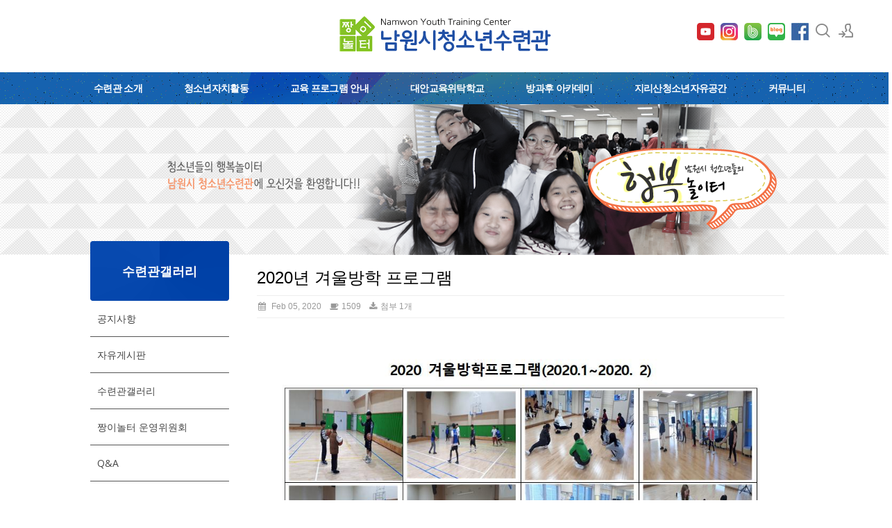

--- FILE ---
content_type: text/html; charset=UTF-8
request_url: http://namwon0924.kr/index.php?mid=board_CPlh83&document_srl=641279&sort_index=readed_count&order_type=asc
body_size: 24196
content:
<!DOCTYPE html>
<html lang="ko">
<head>
<!-- META -->
<meta charset="utf-8">
<meta name="Generator" content="XpressEngine">
<meta http-equiv="X-UA-Compatible" content="IE=edge">
<!-- TITLE -->
<title>수련관갤러리 - 2020년 겨울방학 프로그램</title>
<!-- CSS -->
<link rel="stylesheet" href="/common/css/xe.min.css?20220513005044" />
<link rel="stylesheet" href="/modules/board/skins/rest_default/css/bootstrap.min.css?20181016061920" />
<link rel="stylesheet" href="/modules/board/skins/rest_default/css/board.css?20181016061920" />
<link rel="stylesheet" href="/modules/board/skins/rest_default/css/font-awesome.min.css?20181016061920" />
<link rel="stylesheet" href="/layouts/xedition2/css/layout.min.css?20250627023035" />
<link rel="stylesheet" href="/layouts/xedition2/css/idangerous.swiper.css?20190123045251" />
<link rel="stylesheet" href="/layouts/xedition2/css/welcome.min.css?20190123045251" />
<link rel="stylesheet" href="/layouts/xedition2/css/webfont.min.css?20190123045251" />
<link rel="stylesheet" href="/common/xeicon/xeicon.min.css?20220322064250" />
<link rel="stylesheet" href="/layouts/xedition2/css/widget.login.min.css?20190123045252" />
<link rel="stylesheet" href="/modules/editor/styles/ckeditor_light/style.css?20220322064314" />
<link rel="stylesheet" href="/files/faceOff/035/640/layout.css?20220513002322" />
<!-- JS -->
<script>
var current_url = "http://namwon0924.kr/?mid=board_CPlh83&document_srl=641279&sort_index=readed_count&order_type=asc";
var request_uri = "http://namwon0924.kr/";
var current_mid = "board_CPlh83";
var waiting_message = "서버에 요청 중입니다. 잠시만 기다려주세요.";
var ssl_actions = new Array();
var default_url = "http://namwon0924.kr";
</script>
<!--[if lt IE 9]><script src="/common/js/jquery-1.x.min.js?20220322064249"></script>
<![endif]--><!--[if gte IE 9]><!--><script src="/common/js/jquery.min.js?20220322064250"></script>
<!--<![endif]--><script src="/common/js/x.min.js?20220322064250"></script>
<script src="/common/js/xe.min.js?20220322064250"></script>
<script src="/modules/board/tpl/js/board.min.js?20220322064313"></script>
<script src="/modules/board/skins/rest_default/js/bootstrap.min.js?20181016061919"></script>
<script src="/modules/board/skins/rest_default/js/board.js?20181016061918"></script>
<script src="/layouts/xedition2/js/layout.min.js?20190123045252"></script>
<script src="/layouts/xedition2/js/jquery.parallax-scroll.min.js?20190123045252"></script>
<!-- RSS -->
<!-- ICON -->
<link rel="shortcut icon" href="http://namwon0924.kr/files/attach/xeicon/favicon.ico" /><link rel="apple-touch-icon" href="http://namwon0924.kr/files/attach/xeicon/mobicon.png" />
<script>
						if(!captchaTargetAct) {var captchaTargetAct = [];}
						captchaTargetAct.push("procBoardInsertDocument","procBoardInsertComment","procIssuetrackerInsertIssue","procIssuetrackerInsertHistory","procTextyleInsertComment");
						</script>
<script>
						if(!captchaTargetAct) {var captchaTargetAct = [];}
						captchaTargetAct.push("procMemberFindAccount","procMemberResendAuthMail","procMemberInsert");
						</script>

<meta name="viewport" content="width=device-width, user-scalable=yes">
<link rel="canonical" href="http://namwon0924.kr/board_CPlh83/641279" />
<meta name="keywords" content="남원청소년수련관,남원,청소년,청소년수련관,청소년,수련관" />
<meta name="description" content="** 남원시청소년수련관에서 진행하는 겨울방학 프로그램입니다.  청소년들의 끼와 재능.. 더불어 흥미까지 더할 수 있는 활동으로 준비 되어 있으니 관심 있는 청소년 친구들은 언제든 수련관으로 문의 전화 주시기 바랍니다!^^**" />
<meta property="og:locale" content="ko_KR" />
<meta property="og:type" content="article" />
<meta property="og:url" content="http://namwon0924.kr/board_CPlh83/641279" />
<meta property="og:title" content="수련관갤러리 - 2020년 겨울방학 프로그램" />
<meta property="og:description" content="** 남원시청소년수련관에서 진행하는 겨울방학 프로그램입니다.  청소년들의 끼와 재능.. 더불어 흥미까지 더할 수 있는 활동으로 준비 되어 있으니 관심 있는 청소년 친구들은 언제든 수련관으로 문의 전화 주시기 바랍니다!^^**" />
<meta property="article:published_time" content="2020-02-05T13:38:09+00:00" />
<meta property="article:modified_time" content="2020-02-05T13:42:46+00:00" />
<meta property="og:image" content="http://namwon0924.kr/./files/attach/images/228/279/641/5ea9e9f6b32e33d2b563b9a8faf25811.jpg" />
<meta property="og:image:width" content="992" />
<meta property="og:image:height" content="1403" />
<meta property="og:image" content="http://namwon0924.kr/files/attach/site_image/site_image.1552265481.png" />
<meta property="og:image:width" content="293" />
<meta property="og:image:height" content="55" />
<div id="WzTtDiV_ss" style="visibility:hidden; position: absolute; overflow: hidden; padding: 0px; width: 0px; left: 0px; top: 0px;"></div><style type="text/css">.btn_ss {display: inline-block;*display: inline;margin: 0;padding: 0 12px!important;height: 24px!important;overflow: visible;border: 1px solid #bbb;border-color: #e6e6e6 #e6e6e6 #bfbfbf;border-color: rgba(0,0,0,.1) rgba(0,0,0,.1) rgba(0,0,0,.25);border-bottom-color: #a2a2a2;border-radius: 2px;text-decoration: none!important;text-align: center;text-shadow: 0 1px 1px rgba(255,255,255,.75);vertical-align: top;line-height: 24px!important;font-family: inherit;font-size: 12px;color: #333;*zoom: 1;cursor: pointer;box-shadow: inset 0 1px 0 rgba(255,255,255,.2), 0 1px 2px rgba(0,0,0,.05);background-color: #f5f5f5;*background-color: #e6e6e6;background-image: -moz-linear-gradient(top,#fff,#e6e6e6);background-image: -webkit-linear-gradient(top,#fff,#e6e6e6);background-image: -webkit-gradient(top,#fff,#e6e6e6);background-image: -o-linear-gradient(top,#fff,#e6e6e6);background-image: linear-gradient(top,#fff,#e6e6e6);background-repeat: repeat-x;filter: progid:DXImageTransform.Microsoft.gradient(startColorstr="#ffffff", endColorstr="#e6e6e6", GradientType=0);filter: progid:DXImageTransform.Microsoft.gradient(enabled=false);}</style>
<style type="text/css"> 
.restboard p {font-size:12px;}
.restboard table {font-size:12px;}
.restboard td {vertical-align:middle;}
.restboard div {font-size:12px;}
.restboard li {font-size:12px;}
.restboard .label {font-family:"Helvetica Neue", Helvetica, Arial, sans-serif;}
 </style>
<style type="text/css">
.restboard .imgwh {padding-bottom:75%;}
 </style>
<meta name="viewport" content="width=device-width, initial-scale=1.0"><script>
//<![CDATA[
xe.current_lang = "ko";
xe.cmd_find = "찾기";
xe.cmd_cancel = "취소";
xe.cmd_confirm = "확인";
xe.msg_no_root = "루트는 선택 할 수 없습니다.";
xe.msg_no_shortcut = "바로가기는 선택 할 수 없습니다.";
xe.msg_select_menu = "대상 메뉴 선택";
//]]>
</script>
</head>
<body>
																											
										
																										
		
	<p class="skip"><a href="#content">메뉴 건너뛰기</a></p>
<div class="container fixed_header  ">
	<!-- HEADER -->
	<div class="header_wrap xe-clearfix">
		<div class="search_wrap">
			<div class="search_area">
				<!-- SEARCH -->
				<form action="http://namwon0924.kr/" method="get" class="search" >
					<input type="hidden" name="vid" value="" />
					<input type="hidden" name="mid" value="board_CPlh83" />
					<input type="hidden" name="act" value="IS" />
					<input type="text" name="is_keyword" value="" required="required" title="검색" placeholder="Search" />
				</form>
				<!-- /SEARCH -->
				<a href="#" class="btn_close" title="검색창 닫기" onclick="return false"><i class="xi-close"></i><span class="blind">검색창 닫기</span></a>
			</div>
		</div>		<header class="header sub">
			
			<h1 class="logo-item">
												<a href="/">
																									<img src="http://namwon0924.kr/files/attach/images/640035/99b983892094b5c6d2fc3736e15da7d1.png" alt="남원청소년수련관" />
															</a>
			
<div class="side">
				<ul>
					
					<!-- 유튜브 -->
					<li>
					<a href="https://www.youtube.com/channel/UCdaXMhdSMyyZbL7ndyf88PQ" target="_blank">
						<img src="/common/img/youtube.png" alt="naver_blog" style="width: 25px; height: 25px;" />
					</a>
					</li>
					<!-- 인스타그램 -->
					<li>
					<a href="https://www.instagram.com/jjang_e0924/" target="_blank">
						<img src="/common/img/instagram.png" alt="naver_blog" style="width: 25px; height: 25px;" />
					</a>
					</li>
					<!-- naver band -->
					<li>
					<a href="https://www.band.us/@namwon0924" target="_blank">
						<img src="/common/img/band.png" alt="naver_blog" style="width: 25px; height: 25px;" />
					</a>
					</li>
					<!-- naver blog -->
					<li>
					<a href="https://blog.naver.com/namwon3363/" target="_blank">
						<img src="/common/img/naver_blog.png" alt="naver_blog" style="width: 25px; height: 25px;" />
					</a>
					</li>
					<!-- facebook -->
					<li>
						<a href="https://www.facebook.com/namwon0924/" target="_blank"><img src="/common/img/facebook.jpg" alt="facebook"/></a>
					</li>
					<!-- search -->
					<li class="click">
						<a href="#" title="검색"><i class="xi-magnifier"></i><span class="blind">검색</span></a>
					</li>					<!-- admin -->
										<!-- login -->
					<li class="hover">
													<!-- before_login -->
							<a href="http://namwon0924.kr/index.php?mid=board_CPlh83&amp;document_srl=641279&amp;sort_index=readed_count&amp;order_type=asc&amp;act=dispMemberLoginForm" id="ly_btn"><i class="xi-user-add"></i><span class="blind">로그인/회원가입</span></a>
							<div class="ly ly_login">
								<ul>
									<li><a id="ly_login_btn" href="http://namwon0924.kr/index.php?mid=board_CPlh83&amp;document_srl=641279&amp;sort_index=readed_count&amp;order_type=asc&amp;act=dispMemberLoginForm">로그인</a></li>
									<li><a href="http://namwon0924.kr/index.php?mid=board_CPlh83&amp;document_srl=641279&amp;sort_index=readed_count&amp;order_type=asc&amp;act=dispMemberSignUpForm">회원가입</a></li>
								</ul>
								<span class="edge"></span>
							</div>
							<!-- /before_login -->
											</li>
				</ul>
			</div>
			<!-- SNB -->
			</h1>
			
			
			<!-- GNB -->
			<nav class="gnb" id="gnb">
				<div id="mobile_menu_btn" class="menu_btn">
					<div class="menu_bar">
						<div class="btn1"></div>
						<div class="btn2"></div>
						<div class="btn3"></div>
					</div>
				</div>
				<ul>
					<li>
						<a href="http://namwon0924.kr/page_HiLh10">수련관 소개</a>
												<ul class="depth2">
							<li>
								<a href="http://namwon0924.kr/page_HiLh10">법인소개</a>
															</li><li>
								<a href="http://namwon0924.kr/page_ivRx99">인사말</a>
															</li><li>
								<a href="http://namwon0924.kr/page_UFXC88">운영방향</a>
															</li><li>
								<a href="http://namwon0924.kr/page_VOrJ35">연혁</a>
															</li><li>
								<a href="http://namwon0924.kr/page_CpYT15">조직도</a>
															</li><li>
								<a href="http://namwon0924.kr/page_QBsN28">시설안내</a>
															</li><li>
								<a href="http://namwon0924.kr/page_EHcQ42">오시는길</a>
															</li>						</ul>					</li><li>
						<a href="http://namwon0924.kr/page_YTFw75">청소년자치활동</a>
												<ul class="depth2">
							<li>
								<a href="http://namwon0924.kr/page_YTFw75">남원시청소년참여위원회</a>
															</li><li>
								<a href="http://namwon0924.kr/page_NhHk78">청소년운영위원회</a>
															</li><li>
								<a href="http://namwon0924.kr/page_ySDl84">청소년동아리활동</a>
															</li><li>
								<a href="http://namwon0924.kr/page_eWRx94">청소년봉사활동</a>
															</li><li>
								<a href="http://namwon0924.kr/page_NuFx90">짱이놀터지킴이</a>
															</li>						</ul>					</li><li>
						<a href="http://namwon0924.kr/page_play">교육 프로그램 안내</a>
												<ul class="depth2">
							<li>
								<a href="http://namwon0924.kr/page_play">쉼·놀이 체험 프로그램</a>
															</li><li>
								<a href="http://namwon0924.kr/page_culture">문화예술활동 프로그램</a>
															</li><li>
								<a href="http://namwon0924.kr/page_sports">생활체육 프로그램</a>
															</li><li>
								<a href="http://namwon0924.kr/page_freegrade">자유학년제 연계 프로그램</a>
															</li><li>
								<a href="http://namwon0924.kr/page_participation">활동참여 프로그램</a>
															</li>						</ul>					</li><li>
						<a href="http://namwon0924.kr/page_Pemx80">대안교육위탁학교</a>
												<ul class="depth2">
							<li>
								<a href="http://namwon0924.kr/page_Pemx80">인농 소개</a>
															</li><li>
								<a href="http://namwon0924.kr/page_PpBU91">인농 프로그램</a>
															</li><li>
								<a href="http://namwon0924.kr/board_wBsl39">인농 이야기</a>
															</li><li>
								<a href="http://namwon0924.kr/board_dayf51">인농 갤러리</a>
															</li>						</ul>					</li><li>
						<a href="http://namwon0924.kr/page_VctD27">방과후 아카데미</a>
												<ul class="depth2">
							<li>
								<a href="http://namwon0924.kr/page_VctD27">짱이학당 소개</a>
															</li><li>
								<a href="http://namwon0924.kr/page_rxpc44">짱이학당 프로그램</a>
															</li><li>
								<a href="http://namwon0924.kr/board_LYeH75">짱이학당 이야기</a>
															</li><li>
								<a href="http://namwon0924.kr/board_lMTK80">짱이학당 갤러리</a>
															</li>						</ul>					</li><li>
						<a href="http://namwon0924.kr/page_Xufy83">지리산청소년자유공간</a>
												<ul class="depth2">
							<li>
								<a href="http://namwon0924.kr/page_Xufy83">지리산청소년자유공간 소개</a>
															</li><li>
								<a href="http://namwon0924.kr/page_FYKE07">지리산청소년자유공간 프로그램</a>
															</li><li>
								<a href="http://namwon0924.kr/board_LKtz95">지리산청소년자유공간 이야기</a>
															</li><li>
								<a href="http://namwon0924.kr/board_xKYn01">지리산청소년자유공간 갤러리</a>
															</li>						</ul>					</li><li>
						<a href="http://namwon0924.kr/board_yoYj70">커뮤니티</a>
												<ul class="depth2">
							<li>
								<a href="http://namwon0924.kr/board_yoYj70">공지사항</a>
															</li><li>
								<a href="http://namwon0924.kr/board_oJwb28">자유게시판</a>
															</li><li>
								<a href="http://namwon0924.kr/board_CPlh83">수련관갤러리</a>
															</li><li>
								<a href="http://namwon0924.kr/frompress">짱이놀터 운영위원회</a>
															</li><li>
								<a href="http://namwon0924.kr/board_ePiF76">Q&amp;A</a>
															</li>						</ul>					</li>				</ul>
			</nav>			<!-- /GNB -->
		</header>
	</div>
	<!-- END:HEADER -->
	<!-- VISUAL-SUBHEADER -->
	<div class="visual sub">
								<span class="bg_img" style="background-image:url('./layouts/xedition2/img/sub_banner_01.jpg')"></span>
		<span class="mask"></span>
	</div>    <!-- Swiper -->
    	<!-- /VISUAL -->
	<!-- BODY -->
	<div class="body fixed-width sub left">
<!--팝업2개/-->
<script language="JavaScript">
function closeWin() {
    if ( document.notice_form.chkbox.checked ){
        setCookie( "maindiv", "done" , 1 );
    }
    document.all['divpop'].style.visibility = "hidden";
}
    
function closeWin2() {
    if ( document.notice_form2.chkbox.checked ){
        setCookie( "maindiv2", "done" , 1 );
    }
    document.all['divpop2'].style.visibility = "hidden";
}
</script>
<!-- POPUP -->
<!-- div id="divpop" style="position:absolute;left:100px;top:50px;z-index:200;visibility:hidden;background:#333;">
<table border=0>
<tr>
        <td><a href="http://namwon0924.kr/board_yoYj70/3199561"><img src='/common/img/nam_20220407.png'></a></td>
</tr>
<tr>
<form name="notice_form"><input type="hidden" name="error_return_url" value="/index.php?mid=board_CPlh83&amp;document_srl=641279&amp;sort_index=readed_count&amp;order_type=asc" /><input type="hidden" name="act" value="" /><input type="hidden" name="mid" value="board_CPlh83" /><input type="hidden" name="vid" value="" />
    <td bgcolor=#333 align=center bgcolor=#333 style="color:#fff;"><br>
        <input type="checkbox" name="chkbox" value="checkbox">오늘 하루 이 창을 열지 않음
        <a href="javascript:closeWin();"><B>[닫기]</B></a><br>
    </td>
</form>
</tr>
</table>
</div>
<div id="divpop2" style="position:absolute;right:100px;top:50px;z-index:200;visibility:hidden;background:#333;">
<table border=0>
<tr>
        <td><a href="http://namwon0924.kr/board_yoYj70/3195606"><img src='/common/img/nam_20220407-2.png'></a></td>
</tr>
<tr>
<form name="notice_form2"><input type="hidden" name="error_return_url" value="/index.php?mid=board_CPlh83&amp;document_srl=641279&amp;sort_index=readed_count&amp;order_type=asc" /><input type="hidden" name="act" value="" /><input type="hidden" name="mid" value="board_CPlh83" /><input type="hidden" name="vid" value="" />
    <td bgcolor=#333 align=center bgcolor=#333 style="color:#fff;"><br>
        <input type="checkbox" name="chkbox" value="checkbox">오늘 하루 이 창을 열지 않음
        <a href="javascript:closeWin2();"><B>[닫기]</B></a><br>
    </td>
</form>
</tr>
</table>
</div -->
<script language="Javascript">
cookiedata = document.cookie;
if ( cookiedata.indexOf("maindiv=done") < 0 ){
    document.all['divpop'].style.visibility = "visible";
    }
    else {
        document.all['divpop'].style.visibility = "hidden";
}
    
cookiedata = document.cookie;
if ( cookiedata.indexOf("maindiv2=done") < 0 ){
    document.all['divpop2'].style.visibility = "visible";
    }
    else {
        document.all['divpop2'].style.visibility = "hidden";
}
    
</script>
<!--/팝업2개-->
		<!-- LNB -->
		<nav class="lnb">
		<div class="sub_title">
			<h1>수련관갤러리</h1>
		</div>
			<ul>
				<li>
					<a href="http://namwon0924.kr/board_yoYj70">공지사항</a>
									</li><li>
					<a href="http://namwon0924.kr/board_oJwb28">자유게시판</a>
									</li><li>
					<a href="http://namwon0924.kr/board_CPlh83">수련관갤러리</a>
									</li><li>
					<a href="http://namwon0924.kr/frompress">짱이놀터 운영위원회</a>
									</li><li>
					<a href="http://namwon0924.kr/board_ePiF76">Q&amp;A</a>
									</li>			</ul>
		</nav>		<!-- /LNB -->
		<!-- CONTENT -->
			<div class="content" id="content">
				
<script type="text/javascript">
 jQuery("link[rel=stylesheet][href*='common/css/xe.min.css']").remove();
</script>
    

 <script>//<![CDATA[
var bdLogin = "@http://namwon0924.kr/index.php?mid=board_CPlh83&document_srl=641279&sort_index=readed_count&order_type=asc&act=dispMemberLoginForm";
jQuery(function($){
	board('#bd_228_641279');
});
//]]></script>
<div id="bd_228_641279" class="restboard">
		                                                                                                                                                                                                                                                                                                                                                                                                                                                                                                                                                                                                                                                                                                                                                                                                                                                                                                                                                                                                                                                                                                                                                                                                                                                                                                                                                                                                                                                                                                                                                                                                                                                                                                                                                                                                                                                                                                                                                                                                                                                                                                                                                                                                                                                                                                                                                                                                                                                                                                                                                                                                                                                                                                                                                                                                                                                                                                                         
     
         
     
                			
<div class="paddingb20 rd restview">
	<h3 class="page-header">2020년 겨울방학 프로그램</h3>
	<ul class="viewinfo list-inline text-muted nocolor">
										<li><i class="fa fa-calendar fa-fw"></i> Feb 05, 2020</li>							
								<li><i class="fa fa-coffee fa-fw"></i> 1509</li>					
				<li><a href="#documentfile" data-toggle="collapse"><i class="fa fa-download fa-fw"></i> 첨부 1개</a></li>	</ul>
	<ul class="viewinfo list-inline nocolor collapse" id="documentfile">
						<li><i class="fa fa-check"></i> <a href="http://namwon0924.kr/?module=file&amp;act=procFileDownload&amp;file_srl=641280&amp;sid=898c20284ecb2cc08680bf5ff326c961&amp;module_srl=228">2020 겨울방학프로그램001.jpg [File Size:242.5KB]</a></li>
			</ul>		<div class="clearfix"></div>
	<div class="restdocument">
				
			<!--BeforeDocument(641279,640258)--><div class="document_641279_640258 xe_content"><p><img alt="2020 겨울방학프로그램001.jpg" src="http://namwon0924.kr/./files/attach/images/228/279/641/5ea9e9f6b32e33d2b563b9a8faf25811.jpg" /></p>

<p>** 남원시청소년수련관에서 진행하는 겨울방학 프로그램입니다.  청소년들의 끼와 재능.. 더불어 흥미까지 더할 수 있는 활동으로 준비 되어 있으니 관심 있는 청소년 친구들은 언제든 수련관으로 문의 전화 주시기 바랍니다!^^**</p><div class="document_popup_menu"><a href="#popup_menu_area" class="document_641279" onclick="return false">이 게시물을</a></div></div><!--AfterDocument(641279,640258)-->		<div class="clearfix"></div>
	</div>
	
			
	<div class="clearfix"></div>
		<div class="clearfix"></div>	
	
	<div class="pull-right">
		        				<a class="btn btn-default btn-sm" href="http://namwon0924.kr/index.php?mid=board_CPlh83&amp;document_srl=641279&amp;sort_index=readed_count&amp;order_type=asc">이전글</a>
		<a class="btn btn-default btn-sm" href="http://namwon0924.kr/index.php?mid=board_CPlh83&amp;document_srl=3882387&amp;sort_index=readed_count&amp;order_type=asc">다음글</a>
		<a class="btn btn-default btn-sm"  href="http://namwon0924.kr/index.php?mid=board_CPlh83&amp;sort_index=readed_count&amp;order_type=asc">목록</a>
            </div>	
	<div class="clearfix"></div>
	
		
	<div id="641279_comment">
		<a name="comment"></a>
					
			</div>
</div>	
<div class="clearfix"></div>
<script language="JavaScript">
function checkHotkey(){
	if ( (event.srcElement.tagName != 'INPUT') && (event.srcElement.tagName != 'TEXTAREA') ){
    if (event.keyCode=='110') location.replace('http://namwon0924.kr/index.php?mid=board_CPlh83&amp;document_srl=641279&amp;sort_index=readed_count&amp;order_type=asc');
	if (event.keyCode=='98') location.replace('http://namwon0924.kr/index.php?mid=board_CPlh83&amp;document_srl=3882387&amp;sort_index=readed_count&amp;order_type=asc');
  }
}
document.onkeypress=checkHotkey;
</script>	
		
		<div>
			<div class="btn-group btn-group-sm pull-right paddingb10 hidden-xs">
														
			</div>
			<div class="btn-group visible-xs pull-right">
				<button type="button" class="btn btn-default"><i class="fa fa-cog"></i></button>
				<button type="button" class="btn btn-default dropdown-toggle" data-toggle="dropdown">
					<span class="caret"></span>
					<span class="sr-only">Toggle Dropdown</span>
				</button>
				<ul class="dropdown-menu" role="menu">
					<li><a href="http://namwon0924.kr/index.php?mid=board_CPlh83&amp;sort_index=readed_count&amp;order_type=asc&amp;listStyle=list" title="Classic Style"><i class="fa fa-list"></i> 리스트형</a></li>
					<li><a href="http://namwon0924.kr/index.php?mid=board_CPlh83&amp;sort_index=readed_count&amp;order_type=asc&amp;listStyle=webzine" title="Zine Style"><i class="fa fa-th-list"></i> 웹진형</a></li>
					<li><a href="http://namwon0924.kr/index.php?mid=board_CPlh83&amp;sort_index=readed_count&amp;order_type=asc&amp;listStyle=card" title="card Style"><i class="fa fa-th"></i> 카드형</a></li>
					<li><a href="http://namwon0924.kr/index.php?mid=board_CPlh83&amp;sort_index=readed_count&amp;order_type=asc&amp;listStyle=gallery" title="Gallery Style"><i class="fa fa-th-large"></i> 갤러리형</a></li>
														</ul>
			</div>		
				
						
			<div class="clearfix"></div>
		</div>
		
						
							<form action="./" method="get" class="boardListForm"><input type="hidden" name="error_return_url" value="/index.php?mid=board_CPlh83&amp;document_srl=641279&amp;sort_index=readed_count&amp;order_type=asc" /><input type="hidden" name="act" value="" /><input type="hidden" name="mid" value="board_CPlh83" /><input type="hidden" name="vid" value="" />
<fieldset>
<table class="table table-hover restlist">
	<thead>
	
	<tr>
																																				<th scope="col" class="text-center"><a href="http://namwon0924.kr/index.php?mid=board_CPlh83&amp;document_srl=641279&amp;sort_index=title&amp;order_type=desc">제목 </a></th>
																																				<th scope="col" class="tabledate"><a href="http://namwon0924.kr/index.php?mid=board_CPlh83&amp;document_srl=641279&amp;sort_index=regdate&amp;order_type=desc">날짜</a></th>																																<th scope="col" class="hidden-xs width70"><a href="http://namwon0924.kr/index.php?mid=board_CPlh83&amp;document_srl=641279&amp;sort_index=readed_count&amp;order_type=desc">조회<i class="fa fa-caret-down fa-fw"></i></a></th>																																					</tr>
</thead>	<tbody>
		</tbody>	
</table><ul class="restwebzine media-list">
	<li class="media relative thumbnail">
					<a href="http://namwon0924.kr/index.php?mid=board_CPlh83&amp;document_srl=3882350&amp;sort_index=readed_count&amp;order_type=asc" class="pull-left rthumb" title="'제6회 청소년&amp;가족 볼링대회'">
															<div class="imgwh" style="width:160px;height:120px;">
						<div id="rthumbnail" class="wrap">
							<img src="http://namwon0924.kr/files/thumbnails/350/882/003/160x120.crop.jpg?20251230085006" class="rthumbnailimg thumbnailgrow" alt="" />
						</div>
					</div>
							</a>				<div class="media-body">
			<h5 class="media-heading">
				<a href="http://namwon0924.kr/index.php?mid=board_CPlh83&amp;document_srl=3882350&amp;sort_index=readed_count&amp;order_type=asc" title="'제6회 청소년&amp;가족 볼링대회'">'제6회 청소년&amp;가족 볼링대회'</a>
								<span class="label label-info font9 marginlabel">file</span>											</h5>			<ul class="list-inline viewinfo nocolor">
																				<li><i class="fa fa-calendar"></i> Dec 30, 2025</li>							
																<li><i class="fa fa-coffee"></i> 16</li>															</ul>							
			<p>지난 12월 13일(토) 진행된 ‘제6회 청소년&amp;가족 볼링대회' 가 성황리에 마무리되었습니다.현장에는 청소년 개인전 초등부 10명 / 중·고등부 10명,가족팀전 일반가족팀 8팀 / 동호인가족팀 8...</p>					</div>
	</li><li class="media relative thumbnail">
					<a href="http://namwon0924.kr/index.php?mid=board_CPlh83&amp;document_srl=3882387&amp;sort_index=readed_count&amp;order_type=asc" class="pull-left rthumb" title="'제5회 청소년어울림마당-나눔축제'">
															<div class="imgwh" style="width:160px;height:120px;">
						<div id="rthumbnail" class="wrap">
							<img src="http://namwon0924.kr/files/thumbnails/387/882/003/160x120.crop.jpg?20251230085334" class="rthumbnailimg thumbnailgrow" alt="" />
						</div>
					</div>
							</a>				<div class="media-body">
			<h5 class="media-heading">
				<a href="http://namwon0924.kr/index.php?mid=board_CPlh83&amp;document_srl=3882387&amp;sort_index=readed_count&amp;order_type=asc" title="'제5회 청소년어울림마당-나눔축제'">'제5회 청소년어울림마당-나눔축제'</a>
								<span class="label label-info font9 marginlabel">file</span>											</h5>			<ul class="list-inline viewinfo nocolor">
																				<li><i class="fa fa-calendar"></i> Dec 30, 2025</li>							
																<li><i class="fa fa-coffee"></i> 26</li>															</ul>							
			<p>지난 11월 29일(토)에 진행된 ‘제5회 남원시청소년어울림마당’이 많은 청소년과 시민들의 참여 속에 성황리에 마무리되었습니다.이번 어울림마당은볼거리 – 청소년 재능기부 공연, 판소리, 밴드,...</p>					</div>
	</li><li class="media relative thumbnail">
					<a href="http://namwon0924.kr/index.php?mid=board_CPlh83&amp;document_srl=3882356&amp;sort_index=readed_count&amp;order_type=asc" class="pull-left rthumb" title="2025 연말특별배움프로그램">
															<div class="imgwh" style="width:160px;height:120px;">
						<div id="rthumbnail" class="wrap">
							<img src="http://namwon0924.kr/files/thumbnails/356/882/003/160x120.crop.jpg?20251230084727" class="rthumbnailimg thumbnailgrow" alt="" />
						</div>
					</div>
							</a>				<div class="media-body">
			<h5 class="media-heading">
				<a href="http://namwon0924.kr/index.php?mid=board_CPlh83&amp;document_srl=3882356&amp;sort_index=readed_count&amp;order_type=asc" title="2025 연말특별배움프로그램">2025 연말특별배움프로그램</a>
								<span class="label label-info font9 marginlabel">file</span>											</h5>			<ul class="list-inline viewinfo nocolor">
																				<li><i class="fa fa-calendar"></i> Dec 30, 2025</li>							
																<li><i class="fa fa-coffee"></i> 27</li>															</ul>							
			<p>&lt;연말특별배움프로그램&gt;지난 12월 12일(금)과 12월 13일(토), 연말을 맞아 연말특별배움 프로그램이 진행되었습니다.전문 강사님과 함께 '마음을 담은 케이크 만들기'와 '3D펜으로 나만의 오르골...</p>					</div>
	</li><li class="media relative thumbnail">
					<a href="http://namwon0924.kr/index.php?mid=board_CPlh83&amp;document_srl=3882421&amp;sort_index=readed_count&amp;order_type=asc" class="pull-left rthumb" title="연말 짱이데이-짱이시네마&amp;치킨데이">
															<div class="imgwh" style="width:160px;height:120px;">
						<div id="rthumbnail" class="wrap">
							<img src="http://namwon0924.kr/files/thumbnails/421/882/003/160x120.crop.jpg?20260107015623" class="rthumbnailimg thumbnailgrow" alt="" />
						</div>
					</div>
							</a>				<div class="media-body">
			<h5 class="media-heading">
				<a href="http://namwon0924.kr/index.php?mid=board_CPlh83&amp;document_srl=3882421&amp;sort_index=readed_count&amp;order_type=asc" title="연말 짱이데이-짱이시네마&amp;치킨데이">연말 짱이데이-짱이시네마&amp;치킨데이</a>
								<span class="label label-info font9 marginlabel">file</span>											</h5>			<ul class="list-inline viewinfo nocolor">
																				<li><i class="fa fa-calendar"></i> Jan 07, 2026</li>							
																<li><i class="fa fa-coffee"></i> 36</li>															</ul>							
			<p>      지난 25년 12월 23일 ~ 1월 4일 동안 진행된 연말 짱이데이 ‘짱이시네마 &amp; 치킨데이’가 총 12회기의 프로그램을 끝으로 성황리에 마무리되었습니다. 가족분들과 청소년 여러분의 많은...</p>					</div>
	</li><li class="media relative thumbnail">
					<a href="http://namwon0924.kr/index.php?mid=board_CPlh83&amp;document_srl=3882157&amp;sort_index=readed_count&amp;order_type=asc" class="pull-left rthumb" title="2025 하반기 상시배움프로그램 10월 활동사진">
															<div class="imgwh" style="width:160px;height:120px;">
						<div id="rthumbnail" class="wrap">
							<img src="http://namwon0924.kr/files/thumbnails/157/882/003/160x120.crop.jpg?20251230085034" class="rthumbnailimg thumbnailgrow" alt="" />
						</div>
					</div>
							</a>				<div class="media-body">
			<h5 class="media-heading">
				<a href="http://namwon0924.kr/index.php?mid=board_CPlh83&amp;document_srl=3882157&amp;sort_index=readed_count&amp;order_type=asc" title="2025 하반기 상시배움프로그램 10월 활동사진">2025 하반기 상시배움프로그램 10월 활동사진</a>
								<span class="label label-info font9 marginlabel">file</span>											</h5>			<ul class="list-inline viewinfo nocolor">
																				<li><i class="fa fa-calendar"></i> Nov 06, 2025</li>							
																<li><i class="fa fa-coffee"></i> 143</li>															</ul>							
			<p>안녕하세요. 남원시청소년수련관입니다! 10월부터 2025년 하반기 상시배움프로그램이 진행되고 있습니다.   많은 친구들이 즐겁게 참여하며 활기찬 시간을 보내고 있어요. 하반기 상시배움은 11...</p>					</div>
	</li><li class="media relative thumbnail">
					<a href="http://namwon0924.kr/index.php?mid=board_CPlh83&amp;document_srl=3881704&amp;sort_index=readed_count&amp;order_type=asc" class="pull-left rthumb" title="[7월짱이데이]한여름밤 낭만, 청춘 버스킹 데이">
															<div class="imgwh" style="width:160px;height:120px;">
						<div id="rthumbnail" class="wrap">
							<img src="http://namwon0924.kr/files/thumbnails/704/881/003/160x120.crop.jpg?20250716004138" class="rthumbnailimg thumbnailgrow" alt="" />
						</div>
					</div>
							</a>				<div class="media-body">
			<h5 class="media-heading">
				<a href="http://namwon0924.kr/index.php?mid=board_CPlh83&amp;document_srl=3881704&amp;sort_index=readed_count&amp;order_type=asc" title="[7월짱이데이]한여름밤 낭만, 청춘 버스킹 데이">[7월짱이데이]한여름밤 낭만, 청춘 버스킹 데이</a>
								<span class="label label-info font9 marginlabel">file</span>											</h5>			<ul class="list-inline viewinfo nocolor">
																				<li><i class="fa fa-calendar"></i> Jul 16, 2025</li>							
																<li><i class="fa fa-coffee"></i> 624</li>															</ul>							
			<p>안녕하세요. 남원시청소년수련관입니다 !!무척이나 뜨거운 여름날이 계속되고 있습니다.우리 청소년 친구들은 더위를 어떻게 보내고 계신가요??(에어컨과 한몸되기, 시원한 음식 먹기, 물놀이 가...</p>					</div>
	</li><li class="media relative thumbnail">
					<a href="http://namwon0924.kr/index.php?mid=board_CPlh83&amp;document_srl=3878530&amp;sort_index=readed_count&amp;order_type=asc" class="pull-left rthumb" title="[ 6월 남원시청소년수련관 학급단합놀이프로그램 엉뚱놀이, 간부리더십프로그램, 기관방문체험 ]">
															<div class="imgwh" style="width:160px;height:120px;">
						<div id="rthumbnail" class="wrap">
							<img src="http://namwon0924.kr/files/thumbnails/530/878/003/160x120.crop.jpg?20240704003629" class="rthumbnailimg thumbnailgrow" alt="" />
						</div>
					</div>
							</a>				<div class="media-body">
			<h5 class="media-heading">
				<a href="http://namwon0924.kr/index.php?mid=board_CPlh83&amp;document_srl=3878530&amp;sort_index=readed_count&amp;order_type=asc" title="[ 6월 남원시청소년수련관 학급단합놀이프로그램 엉뚱놀이, 간부리더십프로그램, 기관방문체험 ]">[ 6월 남원시청소년수련관 학급단합놀이프로...</a>
								<span class="label label-info font9 marginlabel">file</span>											</h5>			<ul class="list-inline viewinfo nocolor">
																				<li><i class="fa fa-calendar"></i> Jul 04, 2024</li>							
																<li><i class="fa fa-coffee"></i> 699</li>															</ul>							
			<p>6월에 진행되었던 학급단합놀이프로그램 엉뚱놀이, 기관방문체험 프로그램 사진입니다.              </p>					</div>
	</li><li class="media relative thumbnail">
					<a href="http://namwon0924.kr/index.php?mid=board_CPlh83&amp;document_srl=3879776&amp;sort_index=readed_count&amp;order_type=asc" class="pull-left rthumb" title="[ 7월 남원시청소년수련관 학급단합놀이프로그램 엉뚱놀이, 간부리더십프로그램, 기관방문체험 ]">
															<div class="imgwh" style="width:160px;height:120px;">
						<div id="rthumbnail" class="wrap">
							<img src="http://namwon0924.kr/files/thumbnails/776/879/003/160x120.crop.jpg?20240806074618" class="rthumbnailimg thumbnailgrow" alt="" />
						</div>
					</div>
							</a>				<div class="media-body">
			<h5 class="media-heading">
				<a href="http://namwon0924.kr/index.php?mid=board_CPlh83&amp;document_srl=3879776&amp;sort_index=readed_count&amp;order_type=asc" title="[ 7월 남원시청소년수련관 학급단합놀이프로그램 엉뚱놀이, 간부리더십프로그램, 기관방문체험 ]">[ 7월 남원시청소년수련관 학급단합놀이프로...</a>
								<span class="label label-info font9 marginlabel">file</span>											</h5>			<ul class="list-inline viewinfo nocolor">
																				<li><i class="fa fa-calendar"></i> Aug 06, 2024</li>							
																<li><i class="fa fa-coffee"></i> 725</li>															</ul>							
			<p>7월에 진행되었던 학급단합놀이프로그램 엉뚱놀이, 간부리더십프로그램, 기관방문체험 프로그램 사진입니다.          </p>					</div>
	</li><li class="media relative thumbnail">
					<a href="http://namwon0924.kr/index.php?mid=board_CPlh83&amp;document_srl=3871874&amp;sort_index=readed_count&amp;order_type=asc" class="pull-left rthumb" title="[ 5월 남원시청소년수련관 학급단합놀이프로그램 엉뚱놀이, 간부리더십프로그램, 기관방문체험 ]">
															<div class="imgwh" style="width:160px;height:120px;">
						<div id="rthumbnail" class="wrap">
							<img src="http://namwon0924.kr/files/thumbnails/874/871/003/160x120.crop.jpg?20240614082231" class="rthumbnailimg thumbnailgrow" alt="" />
						</div>
					</div>
							</a>				<div class="media-body">
			<h5 class="media-heading">
				<a href="http://namwon0924.kr/index.php?mid=board_CPlh83&amp;document_srl=3871874&amp;sort_index=readed_count&amp;order_type=asc" title="[ 5월 남원시청소년수련관 학급단합놀이프로그램 엉뚱놀이, 간부리더십프로그램, 기관방문체험 ]">[ 5월 남원시청소년수련관 학급단합놀이프로...</a>
								<span class="label label-info font9 marginlabel">file</span>											</h5>			<ul class="list-inline viewinfo nocolor">
																				<li><i class="fa fa-calendar"></i> Jun 14, 2024</li>							
																<li><i class="fa fa-coffee"></i> 732</li>															</ul>							
			<p>5월에 진행되었던 학급단합놀이프로그램 엉뚱놀이, 간부리더십프로그램, 기관방문체험 프로그램 사진입니다.    </p>					</div>
	</li><li class="media relative thumbnail">
					<a href="http://namwon0924.kr/index.php?mid=board_CPlh83&amp;document_srl=3863452&amp;sort_index=readed_count&amp;order_type=asc" class="pull-left rthumb" title="[ 2월 남원시청소년수련관 기관방문체험 프로그램 ]">
															<div class="imgwh" style="width:160px;height:120px;">
						<div id="rthumbnail" class="wrap">
							<img src="http://namwon0924.kr/files/thumbnails/452/863/003/160x120.crop.jpg?20240524073545" class="rthumbnailimg thumbnailgrow" alt="" />
						</div>
					</div>
							</a>				<div class="media-body">
			<h5 class="media-heading">
				<a href="http://namwon0924.kr/index.php?mid=board_CPlh83&amp;document_srl=3863452&amp;sort_index=readed_count&amp;order_type=asc" title="[ 2월 남원시청소년수련관 기관방문체험 프로그램 ]">[ 2월 남원시청소년수련관 기관방문체험 프...</a>
								<span class="label label-info font9 marginlabel">file</span>											</h5>			<ul class="list-inline viewinfo nocolor">
																				<li><i class="fa fa-calendar"></i> May 24, 2024</li>							
																<li><i class="fa fa-coffee"></i> 741</li>															</ul>							
			<p>2월에 진행되었던 기관방문체험 프로그램 사진입니다.      </p>					</div>
	</li><li class="media relative thumbnail">
					<a href="http://namwon0924.kr/index.php?mid=board_CPlh83&amp;document_srl=3863463&amp;sort_index=readed_count&amp;order_type=asc" class="pull-left rthumb" title="[ 4월 남원시청소년수련관 학급단합놀이프로그램 엉뚱놀이, 간부리더십프로그램, 기관방문체험 ]">
															<div class="imgwh" style="width:160px;height:120px;">
						<div id="rthumbnail" class="wrap">
							<img src="http://namwon0924.kr/files/thumbnails/463/863/003/160x120.crop.jpg?20240524073625" class="rthumbnailimg thumbnailgrow" alt="" />
						</div>
					</div>
							</a>				<div class="media-body">
			<h5 class="media-heading">
				<a href="http://namwon0924.kr/index.php?mid=board_CPlh83&amp;document_srl=3863463&amp;sort_index=readed_count&amp;order_type=asc" title="[ 4월 남원시청소년수련관 학급단합놀이프로그램 엉뚱놀이, 간부리더십프로그램, 기관방문체험 ]">[ 4월 남원시청소년수련관 학급단합놀이프로...</a>
								<span class="label label-info font9 marginlabel">file</span>											</h5>			<ul class="list-inline viewinfo nocolor">
																				<li><i class="fa fa-calendar"></i> May 24, 2024</li>							
																<li><i class="fa fa-coffee"></i> 757</li>															</ul>							
			<p>4월에 진행되었던 학급단합놀이프로그램 엉뚱놀이, 간부리더십프로그램, 기관방문체험 프로그램 사진입니다.      </p>					</div>
	</li><li class="media relative thumbnail">
					<a href="http://namwon0924.kr/index.php?mid=board_CPlh83&amp;document_srl=3863458&amp;sort_index=readed_count&amp;order_type=asc" class="pull-left rthumb" title="[ 3월 남원시청소년수련관 간부리더십프로그램 ]">
															<div class="imgwh" style="width:160px;height:120px;">
						<div id="rthumbnail" class="wrap">
							<img src="http://namwon0924.kr/files/thumbnails/458/863/003/160x120.crop.jpg?20240524073606" class="rthumbnailimg thumbnailgrow" alt="" />
						</div>
					</div>
							</a>				<div class="media-body">
			<h5 class="media-heading">
				<a href="http://namwon0924.kr/index.php?mid=board_CPlh83&amp;document_srl=3863458&amp;sort_index=readed_count&amp;order_type=asc" title="[ 3월 남원시청소년수련관 간부리더십프로그램 ]">[ 3월 남원시청소년수련관 간부리더십프로그...</a>
								<span class="label label-info font9 marginlabel">file</span>											</h5>			<ul class="list-inline viewinfo nocolor">
																				<li><i class="fa fa-calendar"></i> May 24, 2024</li>							
																<li><i class="fa fa-coffee"></i> 785</li>															</ul>							
			<p>3월에 진행되었던 간부리더십프로그램 사진입니다.    </p>					</div>
	</li><li class="media relative thumbnail">
					<a href="http://namwon0924.kr/index.php?mid=board_CPlh83&amp;document_srl=3793784&amp;sort_index=readed_count&amp;order_type=asc" class="pull-left rthumb" title="&lt;10월 남원시청소년수련관 학급단합놀이프로그램 엉뚱놀이, 기관방문체험&gt;">
															<div class="imgwh" style="width:160px;height:120px;">
						<div id="rthumbnail" class="wrap">
							<img src="http://namwon0924.kr/files/thumbnails/784/793/003/160x120.crop.jpg?20231031002230" class="rthumbnailimg thumbnailgrow" alt="" />
						</div>
					</div>
							</a>				<div class="media-body">
			<h5 class="media-heading">
				<a href="http://namwon0924.kr/index.php?mid=board_CPlh83&amp;document_srl=3793784&amp;sort_index=readed_count&amp;order_type=asc" title="&lt;10월 남원시청소년수련관 학급단합놀이프로그램 엉뚱놀이, 기관방문체험&gt;">&lt;10월 남원시청소년수련관 학급단합놀이...</a>
								<span class="label label-info font9 marginlabel">file</span>											</h5>			<ul class="list-inline viewinfo nocolor">
																				<li><i class="fa fa-calendar"></i> Oct 31, 2023</li>							
																<li><i class="fa fa-coffee"></i> 930</li>															</ul>							
			<p>&lt;10월 남원시청소년수련관 학급단합놀이프로그램 엉뚱놀이, 기관방문체험&gt;10월에 진행되었던 학급단합놀이프로그램 엉뚱놀이, 기관방문체험 프로그램 사진입니다.            </p>					</div>
	</li><li class="media relative thumbnail">
					<a href="http://namwon0924.kr/index.php?mid=board_CPlh83&amp;document_srl=3784141&amp;sort_index=readed_count&amp;order_type=asc" class="pull-left rthumb" title="&lt;9월 남원시청소년수련관 학급단합놀이프로그램 엉뚱놀이, 기관방문체험&gt;">
															<div class="imgwh" style="width:160px;height:120px;">
						<div id="rthumbnail" class="wrap">
							<img src="http://namwon0924.kr/files/thumbnails/141/784/003/160x120.crop.jpg?20231007002452" class="rthumbnailimg thumbnailgrow" alt="" />
						</div>
					</div>
							</a>				<div class="media-body">
			<h5 class="media-heading">
				<a href="http://namwon0924.kr/index.php?mid=board_CPlh83&amp;document_srl=3784141&amp;sort_index=readed_count&amp;order_type=asc" title="&lt;9월 남원시청소년수련관 학급단합놀이프로그램 엉뚱놀이, 기관방문체험&gt;">&lt;9월 남원시청소년수련관 학급단합놀이프...</a>
								<span class="label label-info font9 marginlabel">file</span>											</h5>			<ul class="list-inline viewinfo nocolor">
																				<li><i class="fa fa-calendar"></i> Oct 07, 2023</li>							
																<li><i class="fa fa-coffee"></i> 955</li>															</ul>							
			<p>&lt;9월 남원시청소년수련관 학급단합놀이프로그램 엉뚱놀이, 기관방문체험&gt;   9월에 진행되었던 학급단합놀이프로그램 엉뚱놀이, 기관방문체험 프로그램 사진입니다.      </p>					</div>
	</li><li class="media relative thumbnail">
					<a href="http://namwon0924.kr/index.php?mid=board_CPlh83&amp;document_srl=3439642&amp;sort_index=readed_count&amp;order_type=asc" class="pull-left rthumb" title="7월 엉뚱놀이">
															<div class="imgwh" style="width:160px;height:120px;">
						<div id="rthumbnail" class="wrap">
							<img src="http://namwon0924.kr/files/thumbnails/642/439/003/160x120.crop.jpg?20220726055001" class="rthumbnailimg thumbnailgrow" alt="" />
						</div>
					</div>
							</a>				<div class="media-body">
			<h5 class="media-heading">
				<a href="http://namwon0924.kr/index.php?mid=board_CPlh83&amp;document_srl=3439642&amp;sort_index=readed_count&amp;order_type=asc" title="7월 엉뚱놀이">7월 엉뚱놀이</a>
								<span class="label label-info font9 marginlabel">file</span>											</h5>			<ul class="list-inline viewinfo nocolor">
																				<li><i class="fa fa-calendar"></i> Jul 26, 2022</li>							
																<li><i class="fa fa-coffee"></i> 965</li>															</ul>							
			<p>안녕하세요.남원시청소년수련관입니다. 7월 엉뚱놀이 활동사진입니다~!.      </p>					</div>
	</li><li class="media relative thumbnail">
					<a href="http://namwon0924.kr/index.php?mid=board_CPlh83&amp;document_srl=3806529&amp;sort_index=readed_count&amp;order_type=asc" class="pull-left rthumb" title="&lt;11월 남원시청소년수련관 학급단합놀이프로그램 엉뚱놀이, 졸업앨범 엉뚱놀이&gt;">
															<div class="imgwh" style="width:160px;height:120px;">
						<div id="rthumbnail" class="wrap">
							<img src="http://namwon0924.kr/files/thumbnails/529/806/003/160x120.crop.jpg?20231207093006" class="rthumbnailimg thumbnailgrow" alt="" />
						</div>
					</div>
							</a>				<div class="media-body">
			<h5 class="media-heading">
				<a href="http://namwon0924.kr/index.php?mid=board_CPlh83&amp;document_srl=3806529&amp;sort_index=readed_count&amp;order_type=asc" title="&lt;11월 남원시청소년수련관 학급단합놀이프로그램 엉뚱놀이, 졸업앨범 엉뚱놀이&gt;">&lt;11월 남원시청소년수련관 학급단합놀이...</a>
								<span class="label label-info font9 marginlabel">file</span>											</h5>			<ul class="list-inline viewinfo nocolor">
																				<li><i class="fa fa-calendar"></i> Dec 07, 2023</li>							
																<li><i class="fa fa-coffee"></i> 975</li>															</ul>							
			<p>&lt;11월 남원시청소년수련관 학급단합놀이프로그램 엉뚱놀이, 졸업앨범 엉뚱놀이&gt;   11월에 진행되었던 학급단합놀이프로그램 엉뚱놀이, 졸업앨범 엉뚱놀이 프로그램 사진입니다.            </p>					</div>
	</li><li class="media relative thumbnail">
					<a href="http://namwon0924.kr/index.php?mid=board_CPlh83&amp;document_srl=3572139&amp;sort_index=readed_count&amp;order_type=asc" class="pull-left rthumb" title="제3회 청소년&amp;가족 볼링대회">
															<div class="imgwh" style="width:160px;height:120px;">
						<div id="rthumbnail" class="wrap">
							<img src="http://namwon0924.kr/files/thumbnails/139/572/003/160x120.crop.jpg?20220926235849" class="rthumbnailimg thumbnailgrow" alt="" />
						</div>
					</div>
							</a>				<div class="media-body">
			<h5 class="media-heading">
				<a href="http://namwon0924.kr/index.php?mid=board_CPlh83&amp;document_srl=3572139&amp;sort_index=readed_count&amp;order_type=asc" title="제3회 청소년&amp;가족 볼링대회">제3회 청소년&amp;가족 볼링대회</a>
								<span class="label label-info font9 marginlabel">file</span>											</h5>			<ul class="list-inline viewinfo nocolor">
																				<li><i class="fa fa-calendar"></i> Sep 27, 2022</li>							
																<li><i class="fa fa-coffee"></i> 1011</li>															</ul>							
			<p>9월 17일 제3회 청소년&amp;가족 볼링대회가 개최되었습니다. 청소년 초등, 중등, 고등부 개인전과 가족 팀전이 진행되었습니다. 개인전은 갈고닦은 실력으로 정정당당한 경쟁을, 가족 팀전은 단...</p>					</div>
	</li><li class="media relative thumbnail">
					<a href="http://namwon0924.kr/index.php?mid=board_CPlh83&amp;document_srl=3404115&amp;sort_index=readed_count&amp;order_type=asc" class="pull-left rthumb" title="6월 기관방문체험">
															<div class="imgwh" style="width:160px;height:120px;">
						<div id="rthumbnail" class="wrap">
							<img src="http://namwon0924.kr/files/thumbnails/115/404/003/160x120.crop.jpg?20220705093722" class="rthumbnailimg thumbnailgrow" alt="" />
						</div>
					</div>
							</a>				<div class="media-body">
			<h5 class="media-heading">
				<a href="http://namwon0924.kr/index.php?mid=board_CPlh83&amp;document_srl=3404115&amp;sort_index=readed_count&amp;order_type=asc" title="6월 기관방문체험">6월 기관방문체험</a>
								<span class="label label-info font9 marginlabel">file</span>											</h5>			<ul class="list-inline viewinfo nocolor">
																				<li><i class="fa fa-calendar"></i> Jul 05, 2022</li>							
																<li><i class="fa fa-coffee"></i> 1016</li>															</ul>							
			<p>안녕하세요. 남원시청소년수련관입니다. 6월 29일 아영중 1학년 12명의 학생들이 피자만들기를 진행 하였습니다!  </p>					</div>
	</li><li class="media relative thumbnail">
					<a href="http://namwon0924.kr/index.php?mid=board_CPlh83&amp;document_srl=3572153&amp;sort_index=readed_count&amp;order_type=asc" class="pull-left rthumb" title="9월 학급단합놀이프로그램 엉뚱놀이">
															<div class="imgwh" style="width:160px;height:120px;">
						<div id="rthumbnail" class="wrap">
							<img src="http://namwon0924.kr/files/thumbnails/153/572/003/160x120.crop.jpg?20220927001606" class="rthumbnailimg thumbnailgrow" alt="" />
						</div>
					</div>
							</a>				<div class="media-body">
			<h5 class="media-heading">
				<a href="http://namwon0924.kr/index.php?mid=board_CPlh83&amp;document_srl=3572153&amp;sort_index=readed_count&amp;order_type=asc" title="9월 학급단합놀이프로그램 엉뚱놀이">9월 학급단합놀이프로그램 엉뚱놀이</a>
								<span class="label label-info font9 marginlabel">file</span>											</h5>			<ul class="list-inline viewinfo nocolor">
																				<li><i class="fa fa-calendar"></i> Sep 27, 2022</li>							
																<li><i class="fa fa-coffee"></i> 1017</li>															</ul>							
			<p>9월에 진행된 학급단합놀이프로그램 엉뚱놀이 사진입니다.   </p>					</div>
	</li><li class="media relative thumbnail">
					<a href="http://namwon0924.kr/index.php?mid=board_CPlh83&amp;document_srl=3485157&amp;sort_index=readed_count&amp;order_type=asc" class="pull-left rthumb" title="해외문화체험 프로그램">
															<div class="imgwh" style="width:160px;height:120px;">
						<div id="rthumbnail" class="wrap">
							<img src="http://namwon0924.kr/files/thumbnails/157/485/003/160x120.crop.jpg?20220810004214" class="rthumbnailimg thumbnailgrow" alt="" />
						</div>
					</div>
							</a>				<div class="media-body">
			<h5 class="media-heading">
				<a href="http://namwon0924.kr/index.php?mid=board_CPlh83&amp;document_srl=3485157&amp;sort_index=readed_count&amp;order_type=asc" title="해외문화체험 프로그램">해외문화체험 프로그램</a>
								<span class="label label-info font9 marginlabel">file</span>											</h5>			<ul class="list-inline viewinfo nocolor">
																				<li><i class="fa fa-calendar"></i> Aug 10, 2022</li>							
																<li><i class="fa fa-coffee"></i> 1023</li>															</ul>							
			<p>8월 6일 토요일 남원시청소년수련관 소속 청소년 동아리 '내일이맘때'와 '짱이봉사단'이 지역사회 청소년들과 함께하는 해외문화체험 프로그램을 진행하였습니다.    중국의 찌엔즈, 일본의 켄다...</p>					</div>
	</li><li class="media relative thumbnail">
					<a href="http://namwon0924.kr/index.php?mid=board_CPlh83&amp;document_srl=3645773&amp;sort_index=readed_count&amp;order_type=asc" class="pull-left rthumb" title="11월 학급단합프로그램 엉뚱놀이 &amp; 기관방문체험">
															<div class="imgwh" style="width:160px;height:120px;">
						<div id="rthumbnail" class="wrap">
							<img src="http://namwon0924.kr/files/thumbnails/773/645/003/160x120.crop.jpg?20221214010525" class="rthumbnailimg thumbnailgrow" alt="" />
						</div>
					</div>
							</a>				<div class="media-body">
			<h5 class="media-heading">
				<a href="http://namwon0924.kr/index.php?mid=board_CPlh83&amp;document_srl=3645773&amp;sort_index=readed_count&amp;order_type=asc" title="11월 학급단합프로그램 엉뚱놀이 &amp; 기관방문체험">11월 학급단합프로그램 엉뚱놀이 &amp; 기관...</a>
								<span class="label label-info font9 marginlabel">file</span>											</h5>			<ul class="list-inline viewinfo nocolor">
																				<li><i class="fa fa-calendar"></i> Dec 14, 2022</li>							
																<li><i class="fa fa-coffee"></i> 1039</li>															</ul>							
			<p>11월에 진행된 학급단합프로그램 엉뚱놀이와 기관방문체험 사진입니다.                       </p>					</div>
	</li><li class="media relative thumbnail">
					<a href="http://namwon0924.kr/index.php?mid=board_CPlh83&amp;document_srl=3721812&amp;sort_index=readed_count&amp;order_type=asc" class="pull-left rthumb" title="5월 남원시청소년수련관 학급단합놀이프로그램 엉뚱놀이, 기관방문체험">
															<div class="imgwh" style="width:160px;height:120px;">
						<div id="rthumbnail" class="wrap">
							<img src="http://namwon0924.kr/files/thumbnails/812/721/003/160x120.crop.jpg?20230615001853" class="rthumbnailimg thumbnailgrow" alt="" />
						</div>
					</div>
							</a>				<div class="media-body">
			<h5 class="media-heading">
				<a href="http://namwon0924.kr/index.php?mid=board_CPlh83&amp;document_srl=3721812&amp;sort_index=readed_count&amp;order_type=asc" title="5월 남원시청소년수련관 학급단합놀이프로그램 엉뚱놀이, 기관방문체험">5월 남원시청소년수련관 학급단합놀이프로그...</a>
								<span class="label label-info font9 marginlabel">file</span>											</h5>			<ul class="list-inline viewinfo nocolor">
																				<li><i class="fa fa-calendar"></i> Jun 15, 2023</li>							
																<li><i class="fa fa-coffee"></i> 1043</li>															</ul>							
			<p>&lt;5월 남원시청소년수련관 학급단합놀이프로그램 엉뚱놀이, 기관방문체험&gt;   5월에 진행되었던 학급단합놀이프로그램 엉뚱놀이, 기관방문체험 프로그램 사진입니다.      </p>					</div>
	</li><li class="media relative thumbnail">
					<a href="http://namwon0924.kr/index.php?mid=board_CPlh83&amp;document_srl=3439606&amp;sort_index=readed_count&amp;order_type=asc" class="pull-left rthumb" title="7월 기관방문체험">
															<div class="imgwh" style="width:160px;height:120px;">
						<div id="rthumbnail" class="wrap">
							<img src="http://namwon0924.kr/files/thumbnails/606/439/003/160x120.crop.jpg?20220726054810" class="rthumbnailimg thumbnailgrow" alt="" />
						</div>
					</div>
							</a>				<div class="media-body">
			<h5 class="media-heading">
				<a href="http://namwon0924.kr/index.php?mid=board_CPlh83&amp;document_srl=3439606&amp;sort_index=readed_count&amp;order_type=asc" title="7월 기관방문체험">7월 기관방문체험</a>
								<span class="label label-info font9 marginlabel">file</span>											</h5>			<ul class="list-inline viewinfo nocolor">
																				<li><i class="fa fa-calendar"></i> Jul 26, 2022</li>							
																<li><i class="fa fa-coffee"></i> 1048</li>															</ul>							
			<p>안녕하세요. 남원시청소년수련관입니다. 7월 기관방문체험 활동사진입니다!                                                                                  </p>					</div>
	</li><li class="media relative thumbnail">
					<a href="http://namwon0924.kr/index.php?mid=board_CPlh83&amp;document_srl=3696392&amp;sort_index=readed_count&amp;order_type=asc" class="pull-left rthumb" title="4월 학급단합놀이프로그램 엉뚱놀이">
															<div class="imgwh" style="width:160px;height:120px;">
						<div id="rthumbnail" class="wrap">
							<img src="http://namwon0924.kr/files/thumbnails/392/696/003/160x120.crop.jpg?20230509062054" class="rthumbnailimg thumbnailgrow" alt="" />
						</div>
					</div>
							</a>				<div class="media-body">
			<h5 class="media-heading">
				<a href="http://namwon0924.kr/index.php?mid=board_CPlh83&amp;document_srl=3696392&amp;sort_index=readed_count&amp;order_type=asc" title="4월 학급단합놀이프로그램 엉뚱놀이">4월 학급단합놀이프로그램 엉뚱놀이</a>
								<span class="label label-info font9 marginlabel">file</span>											</h5>			<ul class="list-inline viewinfo nocolor">
																				<li><i class="fa fa-calendar"></i> May 09, 2023</li>							
																<li><i class="fa fa-coffee"></i> 1062</li>															</ul>							
			<p>             </p>					</div>
	</li><li class="media relative thumbnail">
					<a href="http://namwon0924.kr/index.php?mid=board_CPlh83&amp;document_srl=3534441&amp;sort_index=readed_count&amp;order_type=asc" class="pull-left rthumb" title="8월 짱이데이 '장기자랑 대회'">
															<div class="imgwh" style="width:160px;height:120px;">
						<div id="rthumbnail" class="wrap">
							<img src="http://namwon0924.kr/files/thumbnails/441/534/003/160x120.crop.jpg?20220831013027" class="rthumbnailimg thumbnailgrow" alt="" />
						</div>
					</div>
							</a>				<div class="media-body">
			<h5 class="media-heading">
				<a href="http://namwon0924.kr/index.php?mid=board_CPlh83&amp;document_srl=3534441&amp;sort_index=readed_count&amp;order_type=asc" title="8월 짱이데이 '장기자랑 대회'">8월 짱이데이 '장기자랑 대회'</a>
								<span class="label label-info font9 marginlabel">file</span>											</h5>			<ul class="list-inline viewinfo nocolor">
																				<li><i class="fa fa-calendar"></i> Aug 31, 2022</li>							
																<li><i class="fa fa-coffee"></i> 1065</li>															</ul>							
			<p>&lt;8월 짱이데이 '장기자랑대회'&gt;8월 27일 토요일 8월 짱이데이 '장기자랑대회'가 진행되었습니다. 사전 신청을 통해 참여한 친구들과 즉석에서 참여한 친구들 모두 노래와 춤으로 자신의 장기를 ...</p>					</div>
	</li><li class="media relative thumbnail">
					<a href="http://namwon0924.kr/index.php?mid=board_CPlh83&amp;document_srl=3663953&amp;sort_index=readed_count&amp;order_type=asc" class="pull-left rthumb" title="12월 학급단합프로그램 엉뚱놀이 &amp; 기관방문체험">
															<div class="imgwh" style="width:160px;height:120px;">
						<div id="rthumbnail" class="wrap">
							<img src="http://namwon0924.kr/files/thumbnails/953/663/003/160x120.crop.jpg?20221231043803" class="rthumbnailimg thumbnailgrow" alt="" />
						</div>
					</div>
							</a>				<div class="media-body">
			<h5 class="media-heading">
				<a href="http://namwon0924.kr/index.php?mid=board_CPlh83&amp;document_srl=3663953&amp;sort_index=readed_count&amp;order_type=asc" title="12월 학급단합프로그램 엉뚱놀이 &amp; 기관방문체험">12월 학급단합프로그램 엉뚱놀이 &amp; 기관...</a>
								<span class="label label-info font9 marginlabel">file</span>											</h5>			<ul class="list-inline viewinfo nocolor">
																				<li><i class="fa fa-calendar"></i> Dec 31, 2022</li>							
																<li><i class="fa fa-coffee"></i> 1065</li>															</ul>							
			<p>11월에 진행된 학급단합프로그램 엉뚱놀이와 기관방문체험 사진입니다.               </p>					</div>
	</li><li class="media relative thumbnail">
					<a href="http://namwon0924.kr/index.php?mid=board_CPlh83&amp;document_srl=3679732&amp;sort_index=readed_count&amp;order_type=asc" class="pull-left rthumb" title="2023년 청소년운영위원회 위촉식 / 청소년참여기구 &amp; 동아리 연합발대식">
															<div class="imgwh" style="width:160px;height:120px;">
						<div id="rthumbnail" class="wrap">
							<img src="http://namwon0924.kr/files/thumbnails/732/679/003/160x120.crop.jpg?20230310000043" class="rthumbnailimg thumbnailgrow" alt="" />
						</div>
					</div>
							</a>				<div class="media-body">
			<h5 class="media-heading">
				<a href="http://namwon0924.kr/index.php?mid=board_CPlh83&amp;document_srl=3679732&amp;sort_index=readed_count&amp;order_type=asc" title="2023년 청소년운영위원회 위촉식 / 청소년참여기구 &amp; 동아리 연합발대식">2023년 청소년운영위원회 위촉식 / 청소년참...</a>
								<span class="label label-info font9 marginlabel">file</span>											</h5>			<ul class="list-inline viewinfo nocolor">
																				<li><i class="fa fa-calendar"></i> Mar 10, 2023</li>							
																<li><i class="fa fa-coffee"></i> 1066</li>															</ul>							
			<p>&lt;2023년 청소년운영위원회 위촉식 / 청소년참여기구&amp;동아리 연합발대식&gt;3월 4일 남원시청소년수련관 청소년운영위원회 위촉식과 참여기구&amp;동아리 연합발대식이 진행되었습니다. 청소년운...</p>					</div>
	</li><li class="media relative thumbnail">
					<a href="http://namwon0924.kr/index.php?mid=board_CPlh83&amp;document_srl=668968&amp;sort_index=readed_count&amp;order_type=asc" class="pull-left rthumb" title="2022년 대학수학능력평가 응원">
															<div class="imgwh" style="width:160px;height:120px;">
						<div id="rthumbnail" class="wrap">
							<img src="http://namwon0924.kr/files/thumbnails/968/668/160x120.crop.jpg?20211117063050" class="rthumbnailimg thumbnailgrow" alt="" />
						</div>
					</div>
							</a>				<div class="media-body">
			<h5 class="media-heading">
				<a href="http://namwon0924.kr/index.php?mid=board_CPlh83&amp;document_srl=668968&amp;sort_index=readed_count&amp;order_type=asc" title="2022년 대학수학능력평가 응원">2022년 대학수학능력평가 응원</a>
								<span class="label label-info font9 marginlabel">file</span>											</h5>			<ul class="list-inline viewinfo nocolor">
																				<li><i class="fa fa-calendar"></i> Nov 17, 2021</li>							
																<li><i class="fa fa-coffee"></i> 1073</li>															</ul>							
			<p>남원시청소년수련관 청소년운영위원회, 동아리, 방과후아카데미 청소년들이  남원시 대학수학능력평가 수험생들을 위한 선물을 준비하여 직접 포장, 전달을 진행하였습니다.    남원시 모든 수험...</p>					</div>
	</li><li class="media relative thumbnail">
					<a href="http://namwon0924.kr/index.php?mid=board_CPlh83&amp;document_srl=3752770&amp;sort_index=readed_count&amp;order_type=asc" class="pull-left rthumb" title="&lt;7월 남원시청소년수련관 학급단합놀이프로그램 엉뚱놀이, 기관방문체험&gt;">
															<div class="imgwh" style="width:160px;height:120px;">
						<div id="rthumbnail" class="wrap">
							<img src="http://namwon0924.kr/files/thumbnails/770/752/003/160x120.crop.jpg?20230809010533" class="rthumbnailimg thumbnailgrow" alt="" />
						</div>
					</div>
							</a>				<div class="media-body">
			<h5 class="media-heading">
				<a href="http://namwon0924.kr/index.php?mid=board_CPlh83&amp;document_srl=3752770&amp;sort_index=readed_count&amp;order_type=asc" title="&lt;7월 남원시청소년수련관 학급단합놀이프로그램 엉뚱놀이, 기관방문체험&gt;">&lt;7월 남원시청소년수련관 학급단합놀이프...</a>
								<span class="label label-info font9 marginlabel">file</span>											</h5>			<ul class="list-inline viewinfo nocolor">
																				<li><i class="fa fa-calendar"></i> Aug 09, 2023</li>							
																<li><i class="fa fa-coffee"></i> 1073</li>															</ul>							
			<p>&lt;7월 남원시청소년수련관 학급단합놀이프로그램 엉뚱놀이, 기관방문체험&gt;7월에 진행되었던 학급단합놀이프로그램 엉뚱놀이, 기관방문체험 프로그램 사진입니다.                  </p>					</div>
	</li><li class="media relative thumbnail">
					<a href="http://namwon0924.kr/index.php?mid=board_CPlh83&amp;document_srl=3879960&amp;sort_index=readed_count&amp;order_type=asc" class="pull-left rthumb" title="[ 8월 남원시청소년수련관 학급단합놀이프로그램 엉뚱놀이, 기관방문체험 ]">
															<div class="imgwh" style="width:160px;height:120px;">
						<div id="rthumbnail" class="wrap">
							<img src="http://namwon0924.kr/files/thumbnails/960/879/003/160x120.crop.jpg?20240912020026" class="rthumbnailimg thumbnailgrow" alt="" />
						</div>
					</div>
							</a>				<div class="media-body">
			<h5 class="media-heading">
				<a href="http://namwon0924.kr/index.php?mid=board_CPlh83&amp;document_srl=3879960&amp;sort_index=readed_count&amp;order_type=asc" title="[ 8월 남원시청소년수련관 학급단합놀이프로그램 엉뚱놀이, 기관방문체험 ]">[ 8월 남원시청소년수련관 학급단합놀이프로...</a>
								<span class="label label-info font9 marginlabel">file</span>											</h5>			<ul class="list-inline viewinfo nocolor">
																				<li><i class="fa fa-calendar"></i> Sep 12, 2024</li>							
																<li><i class="fa fa-coffee"></i> 1080</li>															</ul>							
			<p>8월에 진행되었던 학급단합놀이프로그램 엉뚱놀이, 기관방문체험 프로그램 사진입니다.  </p>					</div>
	</li><li class="media relative thumbnail">
					<a href="http://namwon0924.kr/index.php?mid=board_CPlh83&amp;document_srl=3503582&amp;sort_index=readed_count&amp;order_type=asc" class="pull-left rthumb" title="&lt;제3회 청소년어울림마당 '청소년 농구대회'&gt;">
															<div class="imgwh" style="width:160px;height:120px;">
						<div id="rthumbnail" class="wrap">
							<img src="http://namwon0924.kr/files/thumbnails/582/503/003/160x120.crop.jpg?20220819020616" class="rthumbnailimg thumbnailgrow" alt="" />
						</div>
					</div>
							</a>				<div class="media-body">
			<h5 class="media-heading">
				<a href="http://namwon0924.kr/index.php?mid=board_CPlh83&amp;document_srl=3503582&amp;sort_index=readed_count&amp;order_type=asc" title="&lt;제3회 청소년어울림마당 '청소년 농구대회'&gt;">&lt;제3회 청소년어울림마당 '청소년 농구대...</a>
								<span class="label label-info font9 marginlabel">file</span>											</h5>			<ul class="list-inline viewinfo nocolor">
																				<li><i class="fa fa-calendar"></i> Aug 19, 2022</li>							
																<li><i class="fa fa-coffee"></i> 1083</li>															</ul>							
			<p>&lt;제3회 청소년어울림마당 '청소년 농구대회&gt;   8월 13일 토요일 제3회 청소년어울림마당 '청소년 농구대회'가 진행되었습니다.  무더운 여름을 시원한 농구경기로 날려보내는 시간이었습니다.   ...</p>					</div>
	</li><li class="media relative thumbnail">
					<a href="http://namwon0924.kr/index.php?mid=board_CPlh83&amp;document_srl=3485111&amp;sort_index=readed_count&amp;order_type=asc" class="pull-left rthumb" title="7월 짱이데이 '팥빙수데이'">
															<div class="imgwh" style="width:160px;height:120px;">
						<div id="rthumbnail" class="wrap">
							<img src="http://namwon0924.kr/files/thumbnails/111/485/003/160x120.crop.jpg?20220810003847" class="rthumbnailimg thumbnailgrow" alt="" />
						</div>
					</div>
							</a>				<div class="media-body">
			<h5 class="media-heading">
				<a href="http://namwon0924.kr/index.php?mid=board_CPlh83&amp;document_srl=3485111&amp;sort_index=readed_count&amp;order_type=asc" title="7월 짱이데이 '팥빙수데이'">7월 짱이데이 '팥빙수데이'</a>
								<span class="label label-info font9 marginlabel">file</span>											</h5>			<ul class="list-inline viewinfo nocolor">
																				<li><i class="fa fa-calendar"></i> Aug 10, 2022</li>							
																<li><i class="fa fa-coffee"></i> 1084</li>															</ul>							
			<p>7월 30일 토요일 남원시청소년수련관에서 짱이데이 '팥빙수데이'를 진행하였습니다.    다양한 게임을 통해 팥빙수 재료를 얻고  나만의 팥빙수를 만들고 맛있게 먹고    더운여름 시원한 팥빙수...</p>					</div>
	</li><li class="media relative thumbnail">
					<a href="http://namwon0924.kr/index.php?mid=board_CPlh83&amp;document_srl=3816227&amp;sort_index=readed_count&amp;order_type=asc" class="pull-left rthumb" title="&lt;12월 남원시청소년수련관 학급단합놀이프로그램 엉뚱놀이, 졸업앨범 엉뚱놀이, 기관방문체험&gt;">
															<div class="imgwh" style="width:160px;height:120px;">
						<div id="rthumbnail" class="wrap">
							<img src="http://namwon0924.kr/files/thumbnails/227/816/003/160x120.crop.jpg?20240105002726" class="rthumbnailimg thumbnailgrow" alt="" />
						</div>
					</div>
							</a>				<div class="media-body">
			<h5 class="media-heading">
				<a href="http://namwon0924.kr/index.php?mid=board_CPlh83&amp;document_srl=3816227&amp;sort_index=readed_count&amp;order_type=asc" title="&lt;12월 남원시청소년수련관 학급단합놀이프로그램 엉뚱놀이, 졸업앨범 엉뚱놀이, 기관방문체험&gt;">&lt;12월 남원시청소년수련관 학급단합놀이...</a>
								<span class="label label-info font9 marginlabel">file</span>											</h5>			<ul class="list-inline viewinfo nocolor">
																				<li><i class="fa fa-calendar"></i> Jan 05, 2024</li>							
																<li><i class="fa fa-coffee"></i> 1097</li>															</ul>							
			<p>&lt;12월 남원시청소년수련관 학급단합놀이프로그램 엉뚱놀이, 졸업앨범 엉뚱놀이, 기관방문체험&gt;11월에 진행되었던 학급단합놀이프로그램 엉뚱놀이, 졸업앨범 엉뚱놀이, 기관방문체험 프로그램 사...</p>					</div>
	</li><li class="media relative thumbnail">
					<a href="http://namwon0924.kr/index.php?mid=board_CPlh83&amp;document_srl=3329155&amp;sort_index=readed_count&amp;order_type=asc" class="pull-left rthumb" title="5월 엉뚱놀이 &amp; 기관방문체험">
															<div class="imgwh" style="width:160px;height:120px;">
						<div id="rthumbnail" class="wrap">
							<img src="http://namwon0924.kr/files/thumbnails/155/329/003/160x120.crop.jpg?20220603071250" class="rthumbnailimg thumbnailgrow" alt="" />
						</div>
					</div>
							</a>				<div class="media-body">
			<h5 class="media-heading">
				<a href="http://namwon0924.kr/index.php?mid=board_CPlh83&amp;document_srl=3329155&amp;sort_index=readed_count&amp;order_type=asc" title="5월 엉뚱놀이 &amp; 기관방문체험">5월 엉뚱놀이 &amp; 기관방문체험</a>
								<span class="label label-info font9 marginlabel">file</span>											</h5>			<ul class="list-inline viewinfo nocolor">
																				<li><i class="fa fa-calendar"></i> Jun 03, 2022</li>							
																<li><i class="fa fa-coffee"></i> 1100</li>															</ul>							
			<p>5월 엉뚱놀이 - 3일 오동초 / 12일 사매초 5월 기관방문체험 - 18일 교룡초 피자만들기가 진행 되었습니다!      </p>					</div>
	</li><li class="media relative thumbnail">
					<a href="http://namwon0924.kr/index.php?mid=board_CPlh83&amp;document_srl=1267864&amp;sort_index=readed_count&amp;order_type=asc" class="pull-left rthumb" title="2021년 제5회 청소년어울림마당 &quot;도전! 청소년 건강 4종대회&quot;">
															<div class="imgwh" style="width:160px;height:120px;">
						<div id="rthumbnail" class="wrap">
							<img src="http://namwon0924.kr/files/thumbnails/864/267/001/160x120.crop.jpg?20220112003231" class="rthumbnailimg thumbnailgrow" alt="" />
						</div>
					</div>
							</a>				<div class="media-body">
			<h5 class="media-heading">
				<a href="http://namwon0924.kr/index.php?mid=board_CPlh83&amp;document_srl=1267864&amp;sort_index=readed_count&amp;order_type=asc" title="2021년 제5회 청소년어울림마당 &quot;도전! 청소년 건강 4종대회&quot;">2021년 제5회 청소년어울림마당 &quot;도전!...</a>
								<span class="label label-info font9 marginlabel">file</span>											</h5>			<ul class="list-inline viewinfo nocolor">
																				<li><i class="fa fa-calendar"></i> Jan 12, 2022</li>							
																<li><i class="fa fa-coffee"></i> 1105</li>															</ul>							
			<p>제5회 청소년어울림마당 &quot;도전! 청소년 건강 4종대회&quot; 사진입니다.    </p>					</div>
	</li><li class="media relative thumbnail">
					<a href="http://namwon0924.kr/index.php?mid=board_CPlh83&amp;document_srl=3132664&amp;sort_index=readed_count&amp;order_type=asc" class="pull-left rthumb" title="2022년 청소년운영위원회 어깨동무 5기 신규위원 면접">
															<div class="imgwh" style="width:160px;height:120px;">
						<div id="rthumbnail" class="wrap">
							<img src="http://namwon0924.kr/files/thumbnails/664/132/003/160x120.crop.jpg?20220312022551" class="rthumbnailimg thumbnailgrow" alt="" />
						</div>
					</div>
							</a>				<div class="media-body">
			<h5 class="media-heading">
				<a href="http://namwon0924.kr/index.php?mid=board_CPlh83&amp;document_srl=3132664&amp;sort_index=readed_count&amp;order_type=asc" title="2022년 청소년운영위원회 어깨동무 5기 신규위원 면접">2022년 청소년운영위원회 어깨동무 5기 신규...</a>
								<span class="label label-info font9 marginlabel">file</span>											</h5>			<ul class="list-inline viewinfo nocolor">
																				<li><i class="fa fa-calendar"></i> Mar 12, 2022</li>							
																<li><i class="fa fa-coffee"></i> 1106</li>															</ul>							
			<p>2022년 2월 26일 새롭게 청소년운영위원회 위원이 되어 열심히 활동할 청소년들 면접이 있었습니다.   코로나 상황으로 인해 비대면 줌으로 진행되었습니다.    앞으로 열심히 활동할 청소년운영...</p>					</div>
	</li><li class="media relative thumbnail">
					<a href="http://namwon0924.kr/index.php?mid=board_CPlh83&amp;document_srl=663531&amp;sort_index=readed_count&amp;order_type=asc" class="pull-left rthumb" title="2021년 9월 14일 산동초등학교 기관방문체험(피자만들기)">
															<div class="imgwh" style="width:160px;height:120px;">
						<div id="rthumbnail" class="wrap">
							<img src="http://namwon0924.kr/files/thumbnails/531/663/160x120.crop.jpg?20210930005020" class="rthumbnailimg thumbnailgrow" alt="" />
						</div>
					</div>
							</a>				<div class="media-body">
			<h5 class="media-heading">
				<a href="http://namwon0924.kr/index.php?mid=board_CPlh83&amp;document_srl=663531&amp;sort_index=readed_count&amp;order_type=asc" title="2021년 9월 14일 산동초등학교 기관방문체험(피자만들기)">2021년 9월 14일 산동초등학교 기관방문체험...</a>
								<span class="label label-info font9 marginlabel">file</span>											</h5>			<ul class="list-inline viewinfo nocolor">
																				<li><i class="fa fa-calendar"></i> Sep 30, 2021</li>							
																<li><i class="fa fa-coffee"></i> 1108</li>															</ul>							
			<p>산동초등학교 4,5학년 친구들과 함께한 기관방문체험 피자만들기입니다.   재료 손질, 피자도우 펴기, 재료토핑 까지 직접하며 맛있는 피자를 만들었습니다.^^  </p>					</div>
	</li><li class="media relative thumbnail">
					<a href="http://namwon0924.kr/index.php?mid=board_CPlh83&amp;document_srl=640493&amp;sort_index=readed_count&amp;order_type=asc" class="pull-left rthumb" title="요리로 배우는 회화">
															<div class="imgwh" style="width:160px;height:120px;">
						<div id="rthumbnail" class="wrap">
							<img src="http://namwon0924.kr/files/thumbnails/493/640/160x120.crop.jpg?20190313034507" class="rthumbnailimg thumbnailgrow" alt="" />
						</div>
					</div>
							</a>				<div class="media-body">
			<h5 class="media-heading">
				<a href="http://namwon0924.kr/index.php?mid=board_CPlh83&amp;document_srl=640493&amp;sort_index=readed_count&amp;order_type=asc" title="요리로 배우는 회화">요리로 배우는 회화</a>
								<span class="label label-info font9 marginlabel">file</span>											</h5>			<ul class="list-inline viewinfo nocolor">
																				<li><i class="fa fa-calendar"></i> Mar 13, 2019</li>							
																<li><i class="fa fa-coffee"></i> 1116</li>															</ul>							
			<p>상시프로그램 요리로 배우는 회화 입니다. 요리활동을 영어로 표현해보며 활동해보는 시간입니다.^^       ※ 업로드 된 사진은 개인의 요청사항에 따라 수정 가능합니다.  전화 063)625-3363 </p>					</div>
	</li><li class="media relative thumbnail">
					<a href="http://namwon0924.kr/index.php?mid=board_CPlh83&amp;document_srl=1267808&amp;sort_index=readed_count&amp;order_type=asc" class="pull-left rthumb" title="2021년 학급단합 프로그램 '심심풀이 엉뚱놀이'">
															<div class="imgwh" style="width:160px;height:120px;">
						<div id="rthumbnail" class="wrap">
							<img src="http://namwon0924.kr/files/thumbnails/808/267/001/160x120.crop.jpg?20220112003138" class="rthumbnailimg thumbnailgrow" alt="" />
						</div>
					</div>
							</a>				<div class="media-body">
			<h5 class="media-heading">
				<a href="http://namwon0924.kr/index.php?mid=board_CPlh83&amp;document_srl=1267808&amp;sort_index=readed_count&amp;order_type=asc" title="2021년 학급단합 프로그램 '심심풀이 엉뚱놀이'">2021년 학급단합 프로그램 '심심풀이 엉뚱놀이'</a>
								<span class="label label-info font9 marginlabel">file</span>											</h5>			<ul class="list-inline viewinfo nocolor">
																				<li><i class="fa fa-calendar"></i> Jan 12, 2022</li>							
																<li><i class="fa fa-coffee"></i> 1124</li>															</ul>							
			<p>12월 진행 된 학급단합 프로그램 '심심풀이 엉뚱놀이' 사진입니다.        </p>					</div>
	</li><li class="media relative thumbnail">
					<a href="http://namwon0924.kr/index.php?mid=board_CPlh83&amp;document_srl=668963&amp;sort_index=readed_count&amp;order_type=asc" class="pull-left rthumb" title="청소년운영위원회 &amp; 청소년참여위원회 연합 유스핑">
															<div class="imgwh" style="width:160px;height:120px;">
						<div id="rthumbnail" class="wrap">
							<img src="http://namwon0924.kr/files/thumbnails/963/668/160x120.crop.jpg?20211117050947" class="rthumbnailimg thumbnailgrow" alt="" />
						</div>
					</div>
							</a>				<div class="media-body">
			<h5 class="media-heading">
				<a href="http://namwon0924.kr/index.php?mid=board_CPlh83&amp;document_srl=668963&amp;sort_index=readed_count&amp;order_type=asc" title="청소년운영위원회 &amp; 청소년참여위원회 연합 유스핑">청소년운영위원회 &amp; 청소년참여위원회 ...</a>
								<span class="label label-info font9 marginlabel">file</span>											</h5>			<ul class="list-inline viewinfo nocolor">
																				<li><i class="fa fa-calendar"></i> Nov 17, 2021</li>							
																<li><i class="fa fa-coffee"></i> 1134</li>															</ul>							
			<p>10월 30일 청소년운영위원회와 청소년참여위원회가 함께 연합으로 유스핑을 진행하였습니다. 팀별 음식 재료 획득을 위한 게임과 캠핑을 하며 맛있게 고기를 구워먹는 재미있는 시간을 가졌습니...</p>					</div>
	</li><li class="media relative thumbnail">
					<a href="http://namwon0924.kr/index.php?mid=board_CPlh83&amp;document_srl=640336&amp;sort_index=readed_count&amp;order_type=asc" class="pull-left rthumb" title="2018년도 수능응원 캠페인">
															<div class="imgwh" style="width:160px;height:120px;">
						<div id="rthumbnail" class="wrap">
							<img src="http://namwon0924.kr/files/thumbnails/336/640/160x120.crop.jpg?20190227094620" class="rthumbnailimg thumbnailgrow" alt="" />
						</div>
					</div>
							</a>				<div class="media-body">
			<h5 class="media-heading">
				<a href="http://namwon0924.kr/index.php?mid=board_CPlh83&amp;document_srl=640336&amp;sort_index=readed_count&amp;order_type=asc" title="2018년도 수능응원 캠페인">2018년도 수능응원 캠페인</a>
								<span class="label label-info font9 marginlabel">file</span>											</h5>			<ul class="list-inline viewinfo nocolor">
																				<li><i class="fa fa-calendar"></i> Feb 27, 2019</li>							
																<li><i class="fa fa-coffee"></i> 1139</li>															</ul>							
			<p>    남원시청소년수련관과 청소년들이 함께 한 &quot;2018 수능&quot;응원 캠페인입니다! 아침부터 준비했던 터라 춥기도 많이 추웠지만 함께 응원하는 마음으로 온기를 더했던 활동시간이었습니다^^   ※ ...</p>					</div>
	</li><li class="media relative thumbnail">
					<a href="http://namwon0924.kr/index.php?mid=board_CPlh83&amp;document_srl=640339&amp;sort_index=readed_count&amp;order_type=asc" class="pull-left rthumb" title="2018년 12월 겨울 청소년축제">
															<div class="imgwh" style="width:160px;height:120px;">
						<div id="rthumbnail" class="wrap">
							<img src="http://namwon0924.kr/files/thumbnails/339/640/160x120.crop.jpg?20190227094604" class="rthumbnailimg thumbnailgrow" alt="" />
						</div>
					</div>
							</a>				<div class="media-body">
			<h5 class="media-heading">
				<a href="http://namwon0924.kr/index.php?mid=board_CPlh83&amp;document_srl=640339&amp;sort_index=readed_count&amp;order_type=asc" title="2018년 12월 겨울 청소년축제">2018년 12월 겨울 청소년축제</a>
								<span class="label label-info font9 marginlabel">file</span>											</h5>			<ul class="list-inline viewinfo nocolor">
																				<li><i class="fa fa-calendar"></i> Feb 27, 2019</li>							
																<li><i class="fa fa-coffee"></i> 1144</li>															</ul>							
			<p>    2018년 12월 청소년들과 함께했던 축제입니다^^ 공연팀 동아리들의 공연무대와 공연하지 않는 동아리는 동아리 흐름을 함께 발표해서 참여했습니다. 청소년들이 운영하는 부스 시간도 있어 ...</p>					</div>
	</li><li class="media relative thumbnail">
					<a href="http://namwon0924.kr/index.php?mid=board_CPlh83&amp;document_srl=656828&amp;sort_index=readed_count&amp;order_type=asc" class="pull-left rthumb" title="2021년 제3회 남원시청소년어울림마당 농구대회&amp;피구대회">
															<div class="imgwh" style="width:160px;height:120px;">
						<div id="rthumbnail" class="wrap">
							<img src="http://namwon0924.kr/files/thumbnails/828/656/160x120.crop.jpg?20210813072148" class="rthumbnailimg thumbnailgrow" alt="" />
						</div>
					</div>
							</a>				<div class="media-body">
			<h5 class="media-heading">
				<a href="http://namwon0924.kr/index.php?mid=board_CPlh83&amp;document_srl=656828&amp;sort_index=readed_count&amp;order_type=asc" title="2021년 제3회 남원시청소년어울림마당 농구대회&amp;피구대회">2021년 제3회 남원시청소년어울림마당 농구...</a>
								<span class="label label-info font9 marginlabel">file</span>											</h5>			<ul class="list-inline viewinfo nocolor">
																				<li><i class="fa fa-calendar"></i> Aug 13, 2021</li>							
																<li><i class="fa fa-coffee"></i> 1154</li>															</ul>							
			<p>    2021년 8월 7일, 8일 이틀간 청소년어울림마당 농구대회와 피구대회를 진행하였습니다.   </p>					</div>
	</li><li class="media relative thumbnail">
					<a href="http://namwon0924.kr/index.php?mid=board_CPlh83&amp;document_srl=3223376&amp;sort_index=readed_count&amp;order_type=asc" class="pull-left rthumb" title="2022년 청소년운영위원회 위촉식, 기관장 간담회 및 동아리연합발대식">
															<div class="imgwh" style="width:160px;height:120px;">
						<div id="rthumbnail" class="wrap">
							<img src="http://namwon0924.kr/files/thumbnails/376/223/003/160x120.crop.jpg?20220414002654" class="rthumbnailimg thumbnailgrow" alt="" />
						</div>
					</div>
							</a>				<div class="media-body">
			<h5 class="media-heading">
				<a href="http://namwon0924.kr/index.php?mid=board_CPlh83&amp;document_srl=3223376&amp;sort_index=readed_count&amp;order_type=asc" title="2022년 청소년운영위원회 위촉식, 기관장 간담회 및 동아리연합발대식">2022년 청소년운영위원회 위촉식, 기관장 간...</a>
								<span class="label label-info font9 marginlabel">file</span>											</h5>			<ul class="list-inline viewinfo nocolor">
																				<li><i class="fa fa-calendar"></i> Apr 14, 2022</li>							
																<li><i class="fa fa-coffee"></i> 1158</li>															</ul>							
			<p>2022년 4월 8일 남원시청소년수련관 청소년운영위원회 &quot;어깨동무&quot; 5기의 위촉식, 기관장 간담회  소속 청소년동아리 연합 발대식이 진행되었습니다.     </p>					</div>
	</li><li class="media relative thumbnail">
					<a href="http://namwon0924.kr/index.php?mid=board_CPlh83&amp;document_srl=640667&amp;sort_index=readed_count&amp;order_type=asc" class="pull-left rthumb" title="2019년 겨울방학 상시프로그램 &quot;당구교실&quot;">
															<div class="imgwh" style="width:160px;height:120px;">
						<div id="rthumbnail" class="wrap">
							<img src="http://namwon0924.kr/files/thumbnails/667/640/160x120.crop.jpg?20190315052503" class="rthumbnailimg thumbnailgrow" alt="" />
						</div>
					</div>
							</a>				<div class="media-body">
			<h5 class="media-heading">
				<a href="http://namwon0924.kr/index.php?mid=board_CPlh83&amp;document_srl=640667&amp;sort_index=readed_count&amp;order_type=asc" title="2019년 겨울방학 상시프로그램 &quot;당구교실&quot;">2019년 겨울방학 상시프로그램 &quot;당구교...</a>
								<span class="label label-info font9 marginlabel">file</span>											</h5>			<ul class="list-inline viewinfo nocolor">
																				<li><i class="fa fa-calendar"></i> Mar 15, 2019</li>							
																<li><i class="fa fa-coffee"></i> 1164</li>															</ul>							
			<p>              ※ 업로드 된 사진은 개인의 요청사항에 따라 수정 가능합니다.  전화 063)625-3363</p>					</div>
	</li><li class="media relative thumbnail">
					<a href="http://namwon0924.kr/index.php?mid=board_CPlh83&amp;document_srl=3597608&amp;sort_index=readed_count&amp;order_type=asc" class="pull-left rthumb" title="10월 학급단합프로그램 엉뚱놀이">
															<div class="imgwh" style="width:160px;height:120px;">
						<div id="rthumbnail" class="wrap">
							<img src="http://namwon0924.kr/files/thumbnails/608/597/003/160x120.crop.jpg?20221025110145" class="rthumbnailimg thumbnailgrow" alt="" />
						</div>
					</div>
							</a>				<div class="media-body">
			<h5 class="media-heading">
				<a href="http://namwon0924.kr/index.php?mid=board_CPlh83&amp;document_srl=3597608&amp;sort_index=readed_count&amp;order_type=asc" title="10월 학급단합프로그램 엉뚱놀이">10월 학급단합프로그램 엉뚱놀이</a>
								<span class="label label-info font9 marginlabel">file</span>											</h5>			<ul class="list-inline viewinfo nocolor">
																				<li><i class="fa fa-calendar"></i> Oct 25, 2022</li>							
																<li><i class="fa fa-coffee"></i> 1165</li>															</ul>							
			<p>&lt;10월 엉뚱놀이 프로그램&gt; 안녕하세요 남원시청소년수련관입니다.  남원초등학교 5학년, 수지&amp;송동&amp;보절중학교 1학년, 용성중학교 1학년, 도통초등학교 6학년 다양한 학교와 학년의 친구...</p>					</div>
	</li><li class="media relative thumbnail">
					<a href="http://namwon0924.kr/index.php?mid=board_CPlh83&amp;document_srl=640782&amp;sort_index=readed_count&amp;order_type=asc" class="pull-left rthumb" title="2019 남원시청소년수련관 짱이지킴이 친구들">
															<div class="imgwh" style="width:160px;height:120px;">
						<div id="rthumbnail" class="wrap">
							<img src="http://namwon0924.kr/files/thumbnails/782/640/160x120.crop.jpg?20190321053046" class="rthumbnailimg thumbnailgrow" alt="" />
						</div>
					</div>
							</a>				<div class="media-body">
			<h5 class="media-heading">
				<a href="http://namwon0924.kr/index.php?mid=board_CPlh83&amp;document_srl=640782&amp;sort_index=readed_count&amp;order_type=asc" title="2019 남원시청소년수련관 짱이지킴이 친구들">2019 남원시청소년수련관 짱이지킴이 친구들</a>
																			</h5>			<ul class="list-inline viewinfo nocolor">
																				<li><i class="fa fa-calendar"></i> Mar 21, 2019</li>							
																<li><i class="fa fa-coffee"></i> 1167</li>															</ul>							
			<p>  남원시청소년수련관 짱이놀터 지킴이! 우리 짱이지킴이 청소년들의 활동 모습입니다! :D 짱이지킴이 청소년들은 남원시청소년수련관에 방문하는 여러 청소년들을 위해 봉사하며 어떤 활동을 하...</p>					</div>
	</li><li class="media relative thumbnail">
					<a href="http://namwon0924.kr/index.php?mid=board_CPlh83&amp;document_srl=641001&amp;sort_index=readed_count&amp;order_type=asc" class="pull-left rthumb" title="2019년 제1회 청소년어울림마당 5월 5일 큰잔치 무대사진">
															<div class="imgwh" style="width:160px;height:120px;">
						<div id="rthumbnail" class="wrap">
							<img src="http://namwon0924.kr/files/thumbnails/001/641/160x120.crop.jpg?20190515023844" class="rthumbnailimg thumbnailgrow" alt="" />
						</div>
					</div>
							</a>				<div class="media-body">
			<h5 class="media-heading">
				<a href="http://namwon0924.kr/index.php?mid=board_CPlh83&amp;document_srl=641001&amp;sort_index=readed_count&amp;order_type=asc" title="2019년 제1회 청소년어울림마당 5월 5일 큰잔치 무대사진">2019년 제1회 청소년어울림마당 5월 5일 큰...</a>
								<span class="label label-info font9 marginlabel">file</span>											</h5>			<ul class="list-inline viewinfo nocolor">
																				<li><i class="fa fa-calendar"></i> May 15, 2019</li>							
																<li><i class="fa fa-coffee"></i> 1173</li>															</ul>							
			<p>  2019년 제1회 청소년어울림마당 5.5 어린이날큰잔치 무대사진 및 관람석 관람객사진입니다.^^        ※ 업로드 된 사진은 개인의 요청사항에 따라 수정 가능합니다.  전화 063)625-3363  </p>					</div>
	</li><li class="media relative thumbnail">
					<a href="http://namwon0924.kr/index.php?mid=board_CPlh83&amp;document_srl=668362&amp;sort_index=readed_count&amp;order_type=asc" class="pull-left rthumb" title="2021년 학급단합 프로그램 '심심풀이 엉뚱놀이' (10월)">
															<div class="imgwh" style="width:160px;height:120px;">
						<div id="rthumbnail" class="wrap">
							<img src="http://namwon0924.kr/files/thumbnails/362/668/160x120.crop.jpg?20211112102036" class="rthumbnailimg thumbnailgrow" alt="" />
						</div>
					</div>
							</a>				<div class="media-body">
			<h5 class="media-heading">
				<a href="http://namwon0924.kr/index.php?mid=board_CPlh83&amp;document_srl=668362&amp;sort_index=readed_count&amp;order_type=asc" title="2021년 학급단합 프로그램 '심심풀이 엉뚱놀이' (10월)">2021년 학급단합 프로그램 '심심풀이 엉뚱놀...</a>
								<span class="label label-info font9 marginlabel">file</span>											</h5>			<ul class="list-inline viewinfo nocolor">
																				<li><i class="fa fa-calendar"></i> Nov 12, 2021</li>							
																<li><i class="fa fa-coffee"></i> 1178</li>															</ul>							
			<p>10월 진행된 학급단합 프로그램 '심심풀이 엉뚱놀이' 사진입니다.    </p>					</div>
	</li><li class="media relative thumbnail">
					<a href="http://namwon0924.kr/index.php?mid=board_CPlh83&amp;document_srl=640538&amp;sort_index=readed_count&amp;order_type=asc" class="pull-left rthumb" title="2019 남원시청소년수련관 3월~4월 &quot;알록달록 스케치북&quot; 1회기">
															<div class="imgwh" style="width:160px;height:120px;">
						<div id="rthumbnail" class="wrap">
							<img src="http://namwon0924.kr/files/thumbnails/538/640/160x120.crop.jpg?20190313070850" class="rthumbnailimg thumbnailgrow" alt="" />
						</div>
					</div>
							</a>				<div class="media-body">
			<h5 class="media-heading">
				<a href="http://namwon0924.kr/index.php?mid=board_CPlh83&amp;document_srl=640538&amp;sort_index=readed_count&amp;order_type=asc" title="2019 남원시청소년수련관 3월~4월 &quot;알록달록 스케치북&quot; 1회기">2019 남원시청소년수련관 3월~4월 &quot;알...</a>
								<span class="label label-info font9 marginlabel">file</span>											</h5>			<ul class="list-inline viewinfo nocolor">
																				<li><i class="fa fa-calendar"></i> Mar 13, 2019</li>							
																<li><i class="fa fa-coffee"></i> 1181</li>															</ul>							
			<p>  3월 9일 토요일 오후 3시~5시, 2019년 남원시청소년수련관 3월~4월 상시프로그램 &quot;알록달록 스케치북&quot; 1회기가 진행되었습니다. 나의 이름을 &quot;계단모양&quot;으로 표현해 보며 서로에 대해 알아보...</p>					</div>
	</li><li class="media relative thumbnail">
					<a href="http://namwon0924.kr/index.php?mid=board_CPlh83&amp;document_srl=640676&amp;sort_index=readed_count&amp;order_type=asc" class="pull-left rthumb" title="2019년 겨울방학 상시프로그램 &quot;배드민턴교실&quot;">
															<div class="imgwh" style="width:160px;height:120px;">
						<div id="rthumbnail" class="wrap">
							<img src="http://namwon0924.kr/files/thumbnails/676/640/160x120.crop.jpg?20190315052610" class="rthumbnailimg thumbnailgrow" alt="" />
						</div>
					</div>
							</a>				<div class="media-body">
			<h5 class="media-heading">
				<a href="http://namwon0924.kr/index.php?mid=board_CPlh83&amp;document_srl=640676&amp;sort_index=readed_count&amp;order_type=asc" title="2019년 겨울방학 상시프로그램 &quot;배드민턴교실&quot;">2019년 겨울방학 상시프로그램 &quot;배드민...</a>
								<span class="label label-info font9 marginlabel">file</span>											</h5>			<ul class="list-inline viewinfo nocolor">
																				<li><i class="fa fa-calendar"></i> Mar 15, 2019</li>							
																<li><i class="fa fa-coffee"></i> 1181</li>															</ul>							
			<p>                   ※ 업로드 된 사진은 개인의 요청사항에 따라 수정 가능합니다.  전화 063)625-3363</p>					</div>
	</li><li class="media relative thumbnail">
					<a href="http://namwon0924.kr/index.php?mid=board_CPlh83&amp;document_srl=640687&amp;sort_index=readed_count&amp;order_type=asc" class="pull-left rthumb" title="2019년 겨울방학 상시프로그램 &quot;탁구교실&quot;">
															<div class="imgwh" style="width:160px;height:120px;">
						<div id="rthumbnail" class="wrap">
							<img src="http://namwon0924.kr/files/thumbnails/687/640/160x120.crop.jpg?20190315052710" class="rthumbnailimg thumbnailgrow" alt="" />
						</div>
					</div>
							</a>				<div class="media-body">
			<h5 class="media-heading">
				<a href="http://namwon0924.kr/index.php?mid=board_CPlh83&amp;document_srl=640687&amp;sort_index=readed_count&amp;order_type=asc" title="2019년 겨울방학 상시프로그램 &quot;탁구교실&quot;">2019년 겨울방학 상시프로그램 &quot;탁구교...</a>
								<span class="label label-info font9 marginlabel">file</span>											</h5>			<ul class="list-inline viewinfo nocolor">
																				<li><i class="fa fa-calendar"></i> Mar 15, 2019</li>							
																<li><i class="fa fa-coffee"></i> 1182</li>															</ul>							
			<p>                    ※ 업로드 된 사진은 개인의 요청사항에 따라 수정 가능합니다.  전화 063)625-3363    </p>					</div>
	</li><li class="media relative thumbnail">
					<a href="http://namwon0924.kr/index.php?mid=board_CPlh83&amp;document_srl=3257228&amp;sort_index=readed_count&amp;order_type=asc" class="pull-left rthumb" title="2022년 학급단합프로그램 &quot;심심풀이 엉뚱놀이&quot;, 기관방문체험">
															<div class="imgwh" style="width:160px;height:120px;">
						<div id="rthumbnail" class="wrap">
							<img src="http://namwon0924.kr/files/thumbnails/228/257/003/160x120.crop.jpg?20220429102932" class="rthumbnailimg thumbnailgrow" alt="" />
						</div>
					</div>
							</a>				<div class="media-body">
			<h5 class="media-heading">
				<a href="http://namwon0924.kr/index.php?mid=board_CPlh83&amp;document_srl=3257228&amp;sort_index=readed_count&amp;order_type=asc" title="2022년 학급단합프로그램 &quot;심심풀이 엉뚱놀이&quot;, 기관방문체험">2022년 학급단합프로그램 &quot;심심풀이 엉...</a>
								<span class="label label-info font9 marginlabel">file</span>											</h5>			<ul class="list-inline viewinfo nocolor">
																				<li><i class="fa fa-calendar"></i> Apr 29, 2022</li>							
																<li><i class="fa fa-coffee"></i> 1182</li>															</ul>							
			<p>2022년 4월 진행된 학급단합프로그램 심심풀이 엉뚱놀이와 기관방문체험 사진입니다.      </p>					</div>
	</li><li class="media relative thumbnail">
					<a href="http://namwon0924.kr/index.php?mid=board_CPlh83&amp;document_srl=640656&amp;sort_index=readed_count&amp;order_type=asc" class="pull-left rthumb" title="2019년 겨울방학 상시프로그램 &quot;댄스교실&quot;">
															<div class="imgwh" style="width:160px;height:120px;">
						<div id="rthumbnail" class="wrap">
							<img src="http://namwon0924.kr/files/thumbnails/656/640/160x120.crop.jpg?20190315052351" class="rthumbnailimg thumbnailgrow" alt="" />
						</div>
					</div>
							</a>				<div class="media-body">
			<h5 class="media-heading">
				<a href="http://namwon0924.kr/index.php?mid=board_CPlh83&amp;document_srl=640656&amp;sort_index=readed_count&amp;order_type=asc" title="2019년 겨울방학 상시프로그램 &quot;댄스교실&quot;">2019년 겨울방학 상시프로그램 &quot;댄스교...</a>
								<span class="label label-info font9 marginlabel">file</span>											</h5>			<ul class="list-inline viewinfo nocolor">
																				<li><i class="fa fa-calendar"></i> Mar 15, 2019</li>							
																<li><i class="fa fa-coffee"></i> 1189</li>															</ul>							
			<p>                ※ 업로드 된 사진은 개인의 요청사항에 따라 수정 가능합니다.  전화 063)625-3363</p>					</div>
	</li><li class="media relative thumbnail">
					<a href="http://namwon0924.kr/index.php?mid=board_CPlh83&amp;document_srl=663438&amp;sort_index=readed_count&amp;order_type=asc" class="pull-left rthumb" title="2021년 제2회 청소년&amp;가족 볼링대회">
															<div class="imgwh" style="width:160px;height:120px;">
						<div id="rthumbnail" class="wrap">
							<img src="http://namwon0924.kr/files/thumbnails/438/663/160x120.crop.jpg?20211001054229" class="rthumbnailimg thumbnailgrow" alt="" />
						</div>
					</div>
							</a>				<div class="media-body">
			<h5 class="media-heading">
				<a href="http://namwon0924.kr/index.php?mid=board_CPlh83&amp;document_srl=663438&amp;sort_index=readed_count&amp;order_type=asc" title="2021년 제2회 청소년&amp;가족 볼링대회">2021년 제2회 청소년&amp;가족 볼링대회</a>
								<span class="label label-info font9 marginlabel">file</span>											</h5>			<ul class="list-inline viewinfo nocolor">
																				<li><i class="fa fa-calendar"></i> Sep 29, 2021</li>							
																<li><i class="fa fa-coffee"></i> 1192</li>															</ul>							
			<p>2021년 9월 25일 청소년&amp;가족 볼링대회를 진행하였습니다.  코로나로 인해 외부활동이 제한되는 상황에도 불구하고 철저한 방역수칙과 인원제한을 지키며 안전하고 즐겁게 진행되었습니다.  ...</p>					</div>
	</li><li class="media relative thumbnail">
					<a href="http://namwon0924.kr/index.php?mid=board_CPlh83&amp;document_srl=3534453&amp;sort_index=readed_count&amp;order_type=asc" class="pull-left rthumb" title="수련관 특별 놀이 프로그램 '수련관 최고의 포켓볼 짱을 찾아라'">
															<div class="imgwh" style="width:160px;height:120px;">
						<div id="rthumbnail" class="wrap">
							<img src="http://namwon0924.kr/files/thumbnails/453/534/003/160x120.crop.jpg?20220831013501" class="rthumbnailimg thumbnailgrow" alt="" />
						</div>
					</div>
							</a>				<div class="media-body">
			<h5 class="media-heading">
				<a href="http://namwon0924.kr/index.php?mid=board_CPlh83&amp;document_srl=3534453&amp;sort_index=readed_count&amp;order_type=asc" title="수련관 특별 놀이 프로그램 '수련관 최고의 포켓볼 짱을 찾아라'">수련관 특별 놀이 프로그램 '수련관 최고의 ...</a>
								<span class="label label-info font9 marginlabel">file</span>											</h5>			<ul class="list-inline viewinfo nocolor">
																				<li><i class="fa fa-calendar"></i> Aug 31, 2022</li>							
																<li><i class="fa fa-coffee"></i> 1193</li>															</ul>							
			<p>    &lt;수련관 특별 놀이 프로그램 '수련관 최고의 포켓볼 짱을 찾아라'&gt; 8월 27일 토요일 수련관 특별 놀이 프로그램 포켓볼 자체대회가 진행되었습니다. 수련관 포켓볼 수업을 통해 실력을 갈고...</p>					</div>
	</li><li class="media relative thumbnail">
					<a href="http://namwon0924.kr/index.php?mid=board_CPlh83&amp;document_srl=640327&amp;sort_index=readed_count&amp;order_type=asc" class="pull-left rthumb" title="남원시청소년수련관 청소년 파티플래터">
															<div class="imgwh" style="width:160px;height:120px;">
						<div id="rthumbnail" class="wrap">
							<img src="http://namwon0924.kr/files/thumbnails/327/640/160x120.crop.jpg?20190227094730" class="rthumbnailimg thumbnailgrow" alt="" />
						</div>
					</div>
							</a>				<div class="media-body">
			<h5 class="media-heading">
				<a href="http://namwon0924.kr/index.php?mid=board_CPlh83&amp;document_srl=640327&amp;sort_index=readed_count&amp;order_type=asc" title="남원시청소년수련관 청소년 파티플래터">남원시청소년수련관 청소년 파티플래터</a>
								<span class="label label-info font9 marginlabel">file</span>											</h5>			<ul class="list-inline viewinfo nocolor">
																				<li><i class="fa fa-calendar"></i> Feb 27, 2019</li>							
																<li><i class="fa fa-coffee"></i> 1194</li>															</ul>							
			<p>  청소년들이 직접 또래 친구들의 생일파티를 축하하며 파티를 준비해주는 활동입니다 :D 놀방 생일파티 예약에 대한 자세한 문의는 전화상담 후 진행가능합니다^^(인원, 일정, 섭취가능 음식물...</p>					</div>
	</li><li class="media relative thumbnail">
					<a href="http://namwon0924.kr/index.php?mid=board_CPlh83&amp;document_srl=1267876&amp;sort_index=readed_count&amp;order_type=asc" class="pull-left rthumb" title="2021년 청소년 연말 발표회">
															<div class="imgwh" style="width:160px;height:120px;">
						<div id="rthumbnail" class="wrap">
							<img src="http://namwon0924.kr/files/thumbnails/876/267/001/160x120.crop.jpg?20220112003326" class="rthumbnailimg thumbnailgrow" alt="" />
						</div>
					</div>
							</a>				<div class="media-body">
			<h5 class="media-heading">
				<a href="http://namwon0924.kr/index.php?mid=board_CPlh83&amp;document_srl=1267876&amp;sort_index=readed_count&amp;order_type=asc" title="2021년 청소년 연말 발표회">2021년 청소년 연말 발표회</a>
								<span class="label label-info font9 marginlabel">file</span>											</h5>			<ul class="list-inline viewinfo nocolor">
																				<li><i class="fa fa-calendar"></i> Jan 12, 2022</li>							
																<li><i class="fa fa-coffee"></i> 1197</li>															</ul>							
			<p>2021년 청소년 연말 발표회 사진입니다.            </p>					</div>
	</li><li class="media relative thumbnail">
					<a href="http://namwon0924.kr/index.php?mid=board_CPlh83&amp;document_srl=641006&amp;sort_index=readed_count&amp;order_type=asc" class="pull-left rthumb" title="2019년 5월 14일(화) 청소년자치활동 활성화를 위한 교육장님과의 만남">
															<div class="imgwh" style="width:160px;height:120px;">
						<div id="rthumbnail" class="wrap">
							<img src="http://namwon0924.kr/files/thumbnails/006/641/160x120.crop.jpg?20190515024405" class="rthumbnailimg thumbnailgrow" alt="" />
						</div>
					</div>
							</a>				<div class="media-body">
			<h5 class="media-heading">
				<a href="http://namwon0924.kr/index.php?mid=board_CPlh83&amp;document_srl=641006&amp;sort_index=readed_count&amp;order_type=asc" title="2019년 5월 14일(화) 청소년자치활동 활성화를 위한 교육장님과의 만남">2019년 5월 14일(화) 청소년자치활동 활성화...</a>
								<span class="label label-info font9 marginlabel">file</span>											</h5>			<ul class="list-inline viewinfo nocolor">
																				<li><i class="fa fa-calendar"></i> May 15, 2019</li>							
																<li><i class="fa fa-coffee"></i> 1204</li>															</ul>							
			<p>  2019년 5월 14일(수) 청소년자치활동 활성화를 위하여 남원교육지원청 소회의실에서 교육장님과 자치활동청소년위원들이 함께 만나 즐거운 이야기를 나눌 수 있도록 했습니다.   모두에게 뜻깊...</p>					</div>
	</li><li class="media relative thumbnail">
					<a href="http://namwon0924.kr/index.php?mid=board_CPlh83&amp;document_srl=640734&amp;sort_index=readed_count&amp;order_type=asc" class="pull-left rthumb" title="2019 상반기 배드민턴 프로그램">
															<div class="imgwh" style="width:160px;height:120px;">
						<div id="rthumbnail" class="wrap">
							<img src="http://namwon0924.kr/files/thumbnails/734/640/160x120.crop.jpg?20190319044246" class="rthumbnailimg thumbnailgrow" alt="" />
						</div>
					</div>
							</a>				<div class="media-body">
			<h5 class="media-heading">
				<a href="http://namwon0924.kr/index.php?mid=board_CPlh83&amp;document_srl=640734&amp;sort_index=readed_count&amp;order_type=asc" title="2019 상반기 배드민턴 프로그램">2019 상반기 배드민턴 프로그램</a>
								<span class="label label-info font9 marginlabel">file</span>											</h5>			<ul class="list-inline viewinfo nocolor">
																				<li><i class="fa fa-calendar"></i> Mar 19, 2019</li>							
																<li><i class="fa fa-coffee"></i> 1207</li>															</ul>							
			<p>            2019년 상반기 배드민턴 프로그램이 다시 시작했습니다. 많은 관심과 참여 부탁드립니다.      ※ 업로드 된 사진은 개인의 요청사항에 따라 수정 가능합니다.  전화 063)625-3363  </p>					</div>
	</li><li class="media relative thumbnail">
					<a href="http://namwon0924.kr/index.php?mid=board_CPlh83&amp;document_srl=3680060&amp;sort_index=readed_count&amp;order_type=asc" class="pull-left rthumb" title="&lt;전라중학교 간부수련회 리더십놀이 &amp; 글리터 명찰 만들기&gt;">
															<div class="imgwh" style="width:160px;height:120px;">
						<div id="rthumbnail" class="wrap">
							<img src="http://namwon0924.kr/files/thumbnails/060/680/003/160x120.crop.jpg?20230407012337" class="rthumbnailimg thumbnailgrow" alt="" />
						</div>
					</div>
							</a>				<div class="media-body">
			<h5 class="media-heading">
				<a href="http://namwon0924.kr/index.php?mid=board_CPlh83&amp;document_srl=3680060&amp;sort_index=readed_count&amp;order_type=asc" title="&lt;전라중학교 간부수련회 리더십놀이 &amp; 글리터 명찰 만들기&gt;">&lt;전라중학교 간부수련회 리더십놀이 &amp;amp...</a>
								<span class="label label-info font9 marginlabel">file</span>											</h5>			<ul class="list-inline viewinfo nocolor">
																				<li><i class="fa fa-calendar"></i> Apr 07, 2023</li>							
																<li><i class="fa fa-coffee"></i> 1213</li>															</ul>							
			<p>&lt;전라중학교 간부수련회 리더십놀이 &amp; 글리터 명찰 만들기&gt;3월 31일 진행되었던 전라중학교 간부 청소년들과 함께한 리더십놀이와 글리터 명찰 만들기 사진입니다. 학생회 간부 청소년들과 ...</p>					</div>
	</li><li class="media relative thumbnail">
					<a href="http://namwon0924.kr/index.php?mid=board_CPlh83&amp;document_srl=640909&amp;sort_index=readed_count&amp;order_type=asc" class="pull-left rthumb" title="2019 남원시청소년수련관 3월~4월 &quot;알록달록 스케치북&quot;">
															<div class="imgwh" style="width:160px;height:120px;">
						<div id="rthumbnail" class="wrap">
							<img src="http://namwon0924.kr/files/thumbnails/909/640/160x120.crop.jpg?20190412063414" class="rthumbnailimg thumbnailgrow" alt="" />
						</div>
					</div>
							</a>				<div class="media-body">
			<h5 class="media-heading">
				<a href="http://namwon0924.kr/index.php?mid=board_CPlh83&amp;document_srl=640909&amp;sort_index=readed_count&amp;order_type=asc" title="2019 남원시청소년수련관 3월~4월 &quot;알록달록 스케치북&quot;">2019 남원시청소년수련관 3월~4월 &quot;알...</a>
								<span class="label label-info font9 marginlabel">file</span>											</h5>			<ul class="list-inline viewinfo nocolor">
																				<li><i class="fa fa-calendar"></i> Apr 12, 2019</li>							
																<li><i class="fa fa-coffee"></i> 1215</li>															</ul>							
			<p>2019년 남원시청소년수련관 상시프로그램 &quot;알록달록 스케치북&quot; 참여 청소년들의 모습입니다. 축구공 모양에 숨겨진 디자인의 원리를 알아보고 청소년들이 알록달록 색깔을 칠한 도형을 모아 축구...</p>					</div>
	</li><li class="media relative thumbnail">
					<a href="http://namwon0924.kr/index.php?mid=board_CPlh83&amp;document_srl=640795&amp;sort_index=readed_count&amp;order_type=asc" class="pull-left rthumb" title="2019 &quot;소탁소탁 탁구단&quot; 탁구프로그램">
															<div class="imgwh" style="width:160px;height:120px;">
						<div id="rthumbnail" class="wrap">
							<img src="http://namwon0924.kr/files/thumbnails/795/640/160x120.crop.jpg?20190321094131" class="rthumbnailimg thumbnailgrow" alt="" />
						</div>
					</div>
							</a>				<div class="media-body">
			<h5 class="media-heading">
				<a href="http://namwon0924.kr/index.php?mid=board_CPlh83&amp;document_srl=640795&amp;sort_index=readed_count&amp;order_type=asc" title="2019 &quot;소탁소탁 탁구단&quot; 탁구프로그램">2019 &quot;소탁소탁 탁구단&quot; 탁구프로...</a>
								<span class="label label-info font9 marginlabel">file</span>											</h5>			<ul class="list-inline viewinfo nocolor">
																				<li><i class="fa fa-calendar"></i> Mar 21, 2019</li>							
																<li><i class="fa fa-coffee"></i> 1217</li>															</ul>							
			<p>                    2019년 탁구프로그램이 다시 사작하였습니다.  인기가 많은 수업이라 학생들 참여도도 좋고 다들 즐거워합니다. 많은 관심 부탁드립니다.^^*     ※ 업로드 된 사진은 개인...</p>					</div>
	</li><li class="media relative thumbnail">
					<a href="http://namwon0924.kr/index.php?mid=board_CPlh83&amp;document_srl=640880&amp;sort_index=readed_count&amp;order_type=asc" class="pull-left rthumb" title="3월 상시공연 &quot;슈퍼스타 짱이&quot;">
															<div class="imgwh" style="width:160px;height:120px;">
						<div id="rthumbnail" class="wrap">
							<img src="http://namwon0924.kr/files/thumbnails/880/640/160x120.crop.jpg?20190405022342" class="rthumbnailimg thumbnailgrow" alt="" />
						</div>
					</div>
							</a>				<div class="media-body">
			<h5 class="media-heading">
				<a href="http://namwon0924.kr/index.php?mid=board_CPlh83&amp;document_srl=640880&amp;sort_index=readed_count&amp;order_type=asc" title="3월 상시공연 &quot;슈퍼스타 짱이&quot;">3월 상시공연 &quot;슈퍼스타 짱이&quot;</a>
								<span class="label label-info font9 marginlabel">file</span>											</h5>			<ul class="list-inline viewinfo nocolor">
																				<li><i class="fa fa-calendar"></i> Apr 05, 2019</li>							
																<li><i class="fa fa-coffee"></i> 1219</li>															</ul>							
			<p>              3월 마지막주 토요일 어김없이 &quot;슈퍼스타 짱이&quot;  이번 공연도 끼있는 친구들의 다양한 무대와 즐겁게 무대를 즐기는 청소년들로 수련관은 시끌시끌 했습니다.   굉장히 많은 친구...</p>					</div>
	</li><li class="media relative thumbnail">
					<a href="http://namwon0924.kr/index.php?mid=board_CPlh83&amp;document_srl=640940&amp;sort_index=readed_count&amp;order_type=asc" class="pull-left rthumb" title="4월 소소한 포켓&amp;농구 대회">
															<div class="imgwh" style="width:160px;height:120px;">
						<div id="rthumbnail" class="wrap">
							<img src="http://namwon0924.kr/files/thumbnails/940/640/160x120.crop.jpg?20190430015157" class="rthumbnailimg thumbnailgrow" alt="" />
						</div>
					</div>
							</a>				<div class="media-body">
			<h5 class="media-heading">
				<a href="http://namwon0924.kr/index.php?mid=board_CPlh83&amp;document_srl=640940&amp;sort_index=readed_count&amp;order_type=asc" title="4월 소소한 포켓&amp;농구 대회">4월 소소한 포켓&amp;농구 대회</a>
								<span class="label label-info font9 marginlabel">file</span>											</h5>			<ul class="list-inline viewinfo nocolor">
																				<li><i class="fa fa-calendar"></i> Apr 30, 2019</li>							
																<li><i class="fa fa-coffee"></i> 1219</li>															</ul>							
			<p>매주 토요일 수련관 선생님들과 함께 하는 신나는 대회 &quot;소소한 농구&amp;포켓볼&quot; 특별히 마지막 주에는 왕중왕전을 개최해서 푸짐한 선물이 주어 집니다. 학생들의 실력이 너무 성장해서 선생님...</p>					</div>
	</li><li class="media relative thumbnail">
					<a href="http://namwon0924.kr/index.php?mid=board_CPlh83&amp;document_srl=640741&amp;sort_index=readed_count&amp;order_type=asc" class="pull-left rthumb" title="20190316 소소한포켓&amp;덩크슛 대회">
															<div class="imgwh" style="width:160px;height:120px;">
						<div id="rthumbnail" class="wrap">
							<img src="http://namwon0924.kr/files/thumbnails/741/640/160x120.crop.jpg?20190319044622" class="rthumbnailimg thumbnailgrow" alt="" />
						</div>
					</div>
							</a>				<div class="media-body">
			<h5 class="media-heading">
				<a href="http://namwon0924.kr/index.php?mid=board_CPlh83&amp;document_srl=640741&amp;sort_index=readed_count&amp;order_type=asc" title="20190316 소소한포켓&amp;덩크슛 대회">20190316 소소한포켓&amp;덩크슛 대회</a>
								<span class="label label-info font9 marginlabel">file</span>											</h5>			<ul class="list-inline viewinfo nocolor">
																				<li><i class="fa fa-calendar"></i> Mar 19, 2019</li>							
																<li><i class="fa fa-coffee"></i> 1221</li>															</ul>							
			<p>                매주 토요일 펼쳐지는 선생님을 이겨라 소소한 포켓&amp;덩크슛대회 이번주도 많은 친구들이 참여하여 즐거운 시간을 보냈습니다~~!!!      ※ 업로드 된 사진은 개인의 요청사...</p>					</div>
	</li><li class="media relative thumbnail">
					<a href="http://namwon0924.kr/index.php?mid=board_CPlh83&amp;document_srl=3350563&amp;sort_index=readed_count&amp;order_type=asc" class="pull-left rthumb" title="[6월 짱이데이] 호국보훈의날 맞이 프로그램">
															<div class="imgwh" style="width:160px;height:120px;">
						<div id="rthumbnail" class="wrap">
							<img src="http://namwon0924.kr/files/thumbnails/563/350/003/160x120.crop.jpg?20220614073222" class="rthumbnailimg thumbnailgrow" alt="" />
						</div>
					</div>
							</a>				<div class="media-body">
			<h5 class="media-heading">
				<a href="http://namwon0924.kr/index.php?mid=board_CPlh83&amp;document_srl=3350563&amp;sort_index=readed_count&amp;order_type=asc" title="[6월 짱이데이] 호국보훈의날 맞이 프로그램">[6월 짱이데이] 호국보훈의날 맞이 프로그램</a>
								<span class="label label-info font9 marginlabel">file</span>											</h5>			<ul class="list-inline viewinfo nocolor">
																				<li><i class="fa fa-calendar"></i> Jun 14, 2022</li>							
																<li><i class="fa fa-coffee"></i> 1222</li>															</ul>							
			<p>'6월 4일 호국보훈의달'을 맞이하여 남원시청소년수련관 '청소년운영위원회'와 '내일이맘때' 동아리가 두가지 프로그램을 진행 했습니다!첫 번째 프로그램 (내일이맘때 동아리 운영)- 현충일, 우...</p>					</div>
	</li><li class="media relative thumbnail">
					<a href="http://namwon0924.kr/index.php?mid=board_CPlh83&amp;document_srl=3733412&amp;sort_index=readed_count&amp;order_type=asc" class="pull-left rthumb" title="6월 남원시청소년수련관 학급단합놀이프로그램 엉뚱놀이, 기관방문체험 프로그램">
															<div class="imgwh" style="width:160px;height:120px;">
						<div id="rthumbnail" class="wrap">
							<img src="http://namwon0924.kr/files/thumbnails/412/733/003/160x120.crop.jpg?20230708010052" class="rthumbnailimg thumbnailgrow" alt="" />
						</div>
					</div>
							</a>				<div class="media-body">
			<h5 class="media-heading">
				<a href="http://namwon0924.kr/index.php?mid=board_CPlh83&amp;document_srl=3733412&amp;sort_index=readed_count&amp;order_type=asc" title="6월 남원시청소년수련관 학급단합놀이프로그램 엉뚱놀이, 기관방문체험 프로그램">6월 남원시청소년수련관 학급단합놀이프로그...</a>
								<span class="label label-info font9 marginlabel">file</span>											</h5>			<ul class="list-inline viewinfo nocolor">
																				<li><i class="fa fa-calendar"></i> Jul 08, 2023</li>							
																<li><i class="fa fa-coffee"></i> 1225</li>															</ul>							
			<p>&lt;5월 남원시청소년수련관 학급단합놀이프로그램 엉뚱놀이, 기관방문체험 프로그램 &gt;        </p>					</div>
	</li><li class="media relative thumbnail">
					<a href="http://namwon0924.kr/index.php?mid=board_CPlh83&amp;document_srl=640543&amp;sort_index=readed_count&amp;order_type=asc" class="pull-left rthumb" title="청소년들이 만드는 짱이놀터">
															<div class="imgwh" style="width:160px;height:120px;">
						<div id="rthumbnail" class="wrap">
							<img src="http://namwon0924.kr/files/thumbnails/543/640/160x120.crop.jpg?20190313071957" class="rthumbnailimg thumbnailgrow" alt="" />
						</div>
					</div>
							</a>				<div class="media-body">
			<h5 class="media-heading">
				<a href="http://namwon0924.kr/index.php?mid=board_CPlh83&amp;document_srl=640543&amp;sort_index=readed_count&amp;order_type=asc" title="청소년들이 만드는 짱이놀터">청소년들이 만드는 짱이놀터</a>
								<span class="label label-info font9 marginlabel">file</span>											</h5>			<ul class="list-inline viewinfo nocolor">
																				<li><i class="fa fa-calendar"></i> Mar 13, 2019</li>							
																<li><i class="fa fa-coffee"></i> 1234</li>															</ul>							
			<p>    많은 청소년들이 이용하는 짱이댄스방! 이곳에 시계가 필요하다는 청소년들의 의견을 적극적으로 반영하기 위해 직접 만드는 시계를 준비했습니다! 시계는 우리 동아리 청소년들이 함께 만...</p>					</div>
	</li><li class="media relative thumbnail">
					<a href="http://namwon0924.kr/index.php?mid=board_CPlh83&amp;document_srl=668971&amp;sort_index=readed_count&amp;order_type=asc" class="pull-left rthumb" title="농업인의날 맞이 가래떡데이 나눔 프로그램">
															<div class="imgwh" style="width:160px;height:120px;">
						<div id="rthumbnail" class="wrap">
							<img src="http://namwon0924.kr/files/thumbnails/971/668/160x120.crop.jpg?20211117063231" class="rthumbnailimg thumbnailgrow" alt="" />
						</div>
					</div>
							</a>				<div class="media-body">
			<h5 class="media-heading">
				<a href="http://namwon0924.kr/index.php?mid=board_CPlh83&amp;document_srl=668971&amp;sort_index=readed_count&amp;order_type=asc" title="농업인의날 맞이 가래떡데이 나눔 프로그램">농업인의날 맞이 가래떡데이 나눔 프로그램</a>
								<span class="label label-info font9 marginlabel">file</span>											</h5>			<ul class="list-inline viewinfo nocolor">
																				<li><i class="fa fa-calendar"></i> Nov 17, 2021</li>							
																<li><i class="fa fa-coffee"></i> 1237</li>															</ul>							
			<p>지난 11월 11일 농업인의날을 맞이하여 시청, 롯데슈퍼 앞에서 가래떡 나눔 프로그램을 진행하였습니다.  가래떡나눔과 함께 농업인의날 의미를 알아보는 퀴즈와, 가래떡을 활용한 요리 인증 이...</p>					</div>
	</li><li class="media relative thumbnail">
					<a href="http://namwon0924.kr/index.php?mid=board_CPlh83&amp;document_srl=640501&amp;sort_index=readed_count&amp;order_type=asc" class="pull-left rthumb" title="통통째로 한국사 프로그램">
															<div class="imgwh" style="width:160px;height:120px;">
						<div id="rthumbnail" class="wrap">
							<img src="http://namwon0924.kr/files/thumbnails/501/640/160x120.crop.jpg?20190313043903" class="rthumbnailimg thumbnailgrow" alt="" />
						</div>
					</div>
							</a>				<div class="media-body">
			<h5 class="media-heading">
				<a href="http://namwon0924.kr/index.php?mid=board_CPlh83&amp;document_srl=640501&amp;sort_index=readed_count&amp;order_type=asc" title="통통째로 한국사 프로그램">통통째로 한국사 프로그램</a>
								<span class="label label-info font9 marginlabel">file</span>											</h5>			<ul class="list-inline viewinfo nocolor">
																				<li><i class="fa fa-calendar"></i> Mar 13, 2019</li>							
																<li><i class="fa fa-coffee"></i> 1240</li>															</ul>							
			<p>2019년 통통째로 한국사 프로그램 사진입니다. 청소년은 우리의 미래가 아닌 지금의 주인공이며 수업을 통해 올바른 역사를 배우고, 나의 고장 남원의 유적지에 대해 알 수 있는 시간을 가졌습니...</p>					</div>
	</li><li class="media relative thumbnail">
					<a href="http://namwon0924.kr/index.php?mid=board_CPlh83&amp;document_srl=640720&amp;sort_index=readed_count&amp;order_type=asc" class="pull-left rthumb" title="2019 &quot;덩크슛&quot; 고등부 농구단 프로그램">
															<div class="imgwh" style="width:160px;height:120px;">
						<div id="rthumbnail" class="wrap">
							<img src="http://namwon0924.kr/files/thumbnails/720/640/160x120.crop.jpg?20190319043858" class="rthumbnailimg thumbnailgrow" alt="" />
						</div>
					</div>
							</a>				<div class="media-body">
			<h5 class="media-heading">
				<a href="http://namwon0924.kr/index.php?mid=board_CPlh83&amp;document_srl=640720&amp;sort_index=readed_count&amp;order_type=asc" title="2019 &quot;덩크슛&quot; 고등부 농구단 프로그램">2019 &quot;덩크슛&quot; 고등부 농구단 프...</a>
								<span class="label label-info font9 marginlabel">file</span>											</h5>			<ul class="list-inline viewinfo nocolor">
																				<li><i class="fa fa-calendar"></i> Mar 19, 2019</li>							
																<li><i class="fa fa-coffee"></i> 1240</li>															</ul>							
			<p>                    2019년 &quot;덩크슛&quot; 고등부 프로그램이 새롭게 시작하였습니다. 많은 관심과 참여 부탁드립니다~!!      ※ 업로드 된 사진은 개인의 요청사항에 따라 수정 가능합니다.  전화 ...</p>					</div>
	</li><li class="media relative thumbnail">
					<a href="http://namwon0924.kr/index.php?mid=board_CPlh83&amp;document_srl=640546&amp;sort_index=readed_count&amp;order_type=asc" class="pull-left rthumb" title="역사 따라 맛 따라 역사요리 교실-구절판">
															<div class="imgwh" style="width:160px;height:120px;">
						<div id="rthumbnail" class="wrap">
							<img src="http://namwon0924.kr/files/thumbnails/546/640/160x120.crop.jpg?20190314015852" class="rthumbnailimg thumbnailgrow" alt="" />
						</div>
					</div>
							</a>				<div class="media-body">
			<h5 class="media-heading">
				<a href="http://namwon0924.kr/index.php?mid=board_CPlh83&amp;document_srl=640546&amp;sort_index=readed_count&amp;order_type=asc" title="역사 따라 맛 따라 역사요리 교실-구절판">역사 따라 맛 따라 역사요리 교실-구절판</a>
								<span class="label label-info font9 marginlabel">file</span>											</h5>			<ul class="list-inline viewinfo nocolor">
																				<li><i class="fa fa-calendar"></i> Mar 14, 2019</li>							
																<li><i class="fa fa-coffee"></i> 1246</li>															</ul>							
			<p>                  ※ 업로드 된 사진은 개인의 요청사항에 따라 수정 가능합니다.  전화 063)625-3363</p>					</div>
	</li><li class="media relative thumbnail">
					<a href="http://namwon0924.kr/index.php?mid=board_CPlh83&amp;document_srl=672109&amp;sort_index=readed_count&amp;order_type=asc" class="pull-left rthumb" title="2021년 학급단합 프로그램 '심심풀이 엉뚱놀이' (11월)">
															<div class="imgwh" style="width:160px;height:120px;">
						<div id="rthumbnail" class="wrap">
							<img src="http://namwon0924.kr/files/thumbnails/109/672/160x120.crop.jpg?20211210004035" class="rthumbnailimg thumbnailgrow" alt="" />
						</div>
					</div>
							</a>				<div class="media-body">
			<h5 class="media-heading">
				<a href="http://namwon0924.kr/index.php?mid=board_CPlh83&amp;document_srl=672109&amp;sort_index=readed_count&amp;order_type=asc" title="2021년 학급단합 프로그램 '심심풀이 엉뚱놀이' (11월)">2021년 학급단합 프로그램 '심심풀이 엉뚱놀...</a>
								<span class="label label-info font9 marginlabel">file</span>											</h5>			<ul class="list-inline viewinfo nocolor">
																				<li><i class="fa fa-calendar"></i> Dec 10, 2021</li>							
																<li><i class="fa fa-coffee"></i> 1246</li>															</ul>							
			<p>11월 진행 된 학급단합 프로그램 '심심풀이 엉뚱놀이' 사진입니다.      </p>					</div>
	</li><li class="media relative thumbnail">
					<a href="http://namwon0924.kr/index.php?mid=board_CPlh83&amp;document_srl=641071&amp;sort_index=readed_count&amp;order_type=asc" class="pull-left rthumb" title="2019 5월 소소한대회 왕중왕전">
															<div class="imgwh" style="width:160px;height:120px;">
						<div id="rthumbnail" class="wrap">
							<img src="http://namwon0924.kr/files/thumbnails/071/641/160x120.crop.jpg?20190601020316" class="rthumbnailimg thumbnailgrow" alt="" />
						</div>
					</div>
							</a>				<div class="media-body">
			<h5 class="media-heading">
				<a href="http://namwon0924.kr/index.php?mid=board_CPlh83&amp;document_srl=641071&amp;sort_index=readed_count&amp;order_type=asc" title="2019 5월 소소한대회 왕중왕전">2019 5월 소소한대회 왕중왕전</a>
								<span class="label label-info font9 marginlabel">file</span>											</h5>			<ul class="list-inline viewinfo nocolor">
																				<li><i class="fa fa-calendar"></i> Jun 01, 2019</li>							
																<li><i class="fa fa-coffee"></i> 1247</li>															</ul>							
			<p>5월 마지막 토요일 수련관 선생님과 함께하는 소소한 포켓볼 대회 왕중왕전이 펼쳐 졌습니다. 갈수록 실력이 늘어가는 친구들을 이기는게 쉽지 않네요 ㅠㅠ 최후 우승자에게는 청운위 학생들이 ...</p>					</div>
	</li><li class="media relative thumbnail">
					<a href="http://namwon0924.kr/index.php?mid=board_CPlh83&amp;document_srl=3572136&amp;sort_index=readed_count&amp;order_type=asc" class="pull-left rthumb" title="아하데이 파라코드열쇠고리 만들기 체험 부스 운영">
															<div class="imgwh" style="width:160px;height:120px;">
						<div id="rthumbnail" class="wrap">
							<img src="http://namwon0924.kr/files/thumbnails/136/572/003/160x120.crop.jpg?20220926235903" class="rthumbnailimg thumbnailgrow" alt="" />
						</div>
					</div>
							</a>				<div class="media-body">
			<h5 class="media-heading">
				<a href="http://namwon0924.kr/index.php?mid=board_CPlh83&amp;document_srl=3572136&amp;sort_index=readed_count&amp;order_type=asc" title="아하데이 파라코드열쇠고리 만들기 체험 부스 운영">아하데이 파라코드열쇠고리 만들기 체험 부...</a>
								<span class="label label-info font9 marginlabel">file</span>											</h5>			<ul class="list-inline viewinfo nocolor">
																				<li><i class="fa fa-calendar"></i> Sep 27, 2022</li>							
																<li><i class="fa fa-coffee"></i> 1250</li>															</ul>							
			<p>9월 17일 익산에서 진행된 청소년나눔의바자회 행사에 저희 수련관 동아리 청소년들이 참여하여 부스를 운영하였습니다. 행사에 방문한 분들과 함께 파라코드열쇠고리 만들기 체험을 진행하였고,...</p>					</div>
	</li><li class="media relative thumbnail">
					<a href="http://namwon0924.kr/index.php?mid=board_CPlh83&amp;document_srl=641139&amp;sort_index=readed_count&amp;order_type=asc" class="pull-left rthumb" title="2019 남원시청소년수련관 상시프로그램 5월 &quot;알록달록 스케치북&quot;">
															<div class="imgwh" style="width:160px;height:120px;">
						<div id="rthumbnail" class="wrap">
							<img src="http://namwon0924.kr/files/thumbnails/139/641/160x120.crop.jpg?20190618073040" class="rthumbnailimg thumbnailgrow" alt="" />
						</div>
					</div>
							</a>				<div class="media-body">
			<h5 class="media-heading">
				<a href="http://namwon0924.kr/index.php?mid=board_CPlh83&amp;document_srl=641139&amp;sort_index=readed_count&amp;order_type=asc" title="2019 남원시청소년수련관 상시프로그램 5월 &quot;알록달록 스케치북&quot;">2019 남원시청소년수련관 상시프로그램 5월 ...</a>
								<span class="label label-info font9 marginlabel">file</span>											</h5>			<ul class="list-inline viewinfo nocolor">
																				<li><i class="fa fa-calendar"></i> Jun 18, 2019</li>							
																<li><i class="fa fa-coffee"></i> 1253</li>															</ul>							
			<p>  201년 남원시청소년수련관 5월 상시프로그램 &quot;알록달록스케치북&quot; 수업 모습입니다. 다양한 주제로 진행되는 수업 속에서 주제에 걸맞는 재료를 사용하여 수업을 진행합니다. 청소년들의 시지각...</p>					</div>
	</li><li class="media relative thumbnail">
					<a href="http://namwon0924.kr/index.php?mid=board_CPlh83&amp;document_srl=641115&amp;sort_index=readed_count&amp;order_type=asc" class="pull-left rthumb" title="Jorunalist 진로탐색 현장 체험학습">
															<div class="imgwh" style="width:160px;height:120px;">
						<div id="rthumbnail" class="wrap">
							<img src="http://namwon0924.kr/files/thumbnails/115/641/160x120.crop.jpg?20190604053908" class="rthumbnailimg thumbnailgrow" alt="" />
						</div>
					</div>
							</a>				<div class="media-body">
			<h5 class="media-heading">
				<a href="http://namwon0924.kr/index.php?mid=board_CPlh83&amp;document_srl=641115&amp;sort_index=readed_count&amp;order_type=asc" title="Jorunalist 진로탐색 현장 체험학습">Jorunalist 진로탐색 현장 체험학습</a>
								<span class="label label-info font9 marginlabel">file</span>											</h5>			<ul class="list-inline viewinfo nocolor">
																				<li><i class="fa fa-calendar"></i> Jun 04, 2019</li>							
																<li><i class="fa fa-coffee"></i> 1255</li>															</ul>							
			<p>2019년 6월 1일 방송관련 진로를 가진 관내 초, 중, 고등학생 30여명과 함께 KBS한국방송을 견학 을 다녀왔다. 이번 활동에서 견학을 넘어 드라마 세트장도 구경하고, 보도국을 견학하면서 학생...</p>					</div>
	</li><li class="media relative thumbnail">
					<a href="http://namwon0924.kr/index.php?mid=board_CPlh83&amp;document_srl=640342&amp;sort_index=readed_count&amp;order_type=asc" class="pull-left rthumb" title="2018년 12월 겨울 농구대회">
															<div class="imgwh" style="width:160px;height:120px;">
						<div id="rthumbnail" class="wrap">
							<img src="http://namwon0924.kr/files/thumbnails/342/640/160x120.crop.jpg?20190227094550" class="rthumbnailimg thumbnailgrow" alt="" />
						</div>
					</div>
							</a>				<div class="media-body">
			<h5 class="media-heading">
				<a href="http://namwon0924.kr/index.php?mid=board_CPlh83&amp;document_srl=640342&amp;sort_index=readed_count&amp;order_type=asc" title="2018년 12월 겨울 농구대회">2018년 12월 겨울 농구대회</a>
								<span class="label label-info font9 marginlabel">file</span>											</h5>			<ul class="list-inline viewinfo nocolor">
																				<li><i class="fa fa-calendar"></i> Feb 27, 2019</li>							
																<li><i class="fa fa-coffee"></i> 1256</li>															</ul>							
			<p>    2018년 12월 한해를 보내며 진행되었던 농구대회 모습입니다. 중등부와 고등부 남원의 농구팀들이 모여 농구대회에 즐겁게 참여했습니다. 진행과 심판, 점수 기록 등 전반적인 과정속에 청...</p>					</div>
	</li><li class="media relative thumbnail">
					<a href="http://namwon0924.kr/index.php?mid=board_CPlh83&amp;document_srl=641059&amp;sort_index=readed_count&amp;order_type=asc" class="pull-left rthumb" title="2019 5월 상시공연 &quot;슈퍼스타 짱이&quot;">
															<div class="imgwh" style="width:160px;height:120px;">
						<div id="rthumbnail" class="wrap">
							<img src="http://namwon0924.kr/files/thumbnails/059/641/160x120.crop.jpg?20190601014834" class="rthumbnailimg thumbnailgrow" alt="" />
						</div>
					</div>
							</a>				<div class="media-body">
			<h5 class="media-heading">
				<a href="http://namwon0924.kr/index.php?mid=board_CPlh83&amp;document_srl=641059&amp;sort_index=readed_count&amp;order_type=asc" title="2019 5월 상시공연 &quot;슈퍼스타 짱이&quot;">2019 5월 상시공연 &quot;슈퍼스타 짱이&quot;</a>
								<span class="label label-info font9 marginlabel">file</span>											</h5>			<ul class="list-inline viewinfo nocolor">
																				<li><i class="fa fa-calendar"></i> Jun 01, 2019</li>							
																<li><i class="fa fa-coffee"></i> 1270</li>															</ul>							
			<p>5월 25일 마지막 토요일 수퍼스타짱이 상시공연이 펼쳐졌습니다. 이번달은 수련관 큰행사인 어울림 마당 준비로 청소년의 참여율이 저조할것으로 예상 되었지만 청소년 운영위원회 학생들을 비롯...</p>					</div>
	</li><li class="media relative thumbnail">
					<a href="http://namwon0924.kr/index.php?mid=board_CPlh83&amp;document_srl=641142&amp;sort_index=readed_count&amp;order_type=asc" class="pull-left rthumb" title="2019년 남원시청소년수련관 청소년 멘토링 프로그램 &quot;동행(동생을 행복하게)&quot;">
															<div class="imgwh" style="width:160px;height:120px;">
						<div id="rthumbnail" class="wrap">
							<img src="http://namwon0924.kr/files/thumbnails/142/641/160x120.crop.jpg?20190618074341" class="rthumbnailimg thumbnailgrow" alt="" />
						</div>
					</div>
							</a>				<div class="media-body">
			<h5 class="media-heading">
				<a href="http://namwon0924.kr/index.php?mid=board_CPlh83&amp;document_srl=641142&amp;sort_index=readed_count&amp;order_type=asc" title="2019년 남원시청소년수련관 청소년 멘토링 프로그램 &quot;동행(동생을 행복하게)&quot;">2019년 남원시청소년수련관 청소년 멘토링 ...</a>
								<span class="label label-info font9 marginlabel">file</span>											</h5>			<ul class="list-inline viewinfo nocolor">
																				<li><i class="fa fa-calendar"></i> Jun 18, 2019</li>							
																<li><i class="fa fa-coffee"></i> 1282</li>															</ul>							
			<p>  2019년 남원시청소년수련관 청소년 멘토링 프로그램 &quot;동행(동생을 행복하게)&quot; 활동 모습입니다^^ 청소년들이 직접 동생들을 위한 놀이프로그램을 기획하고 활동을 진행하며 동생들이 즐거울 수...</p>					</div>
	</li><li class="media relative thumbnail">
					<a href="http://namwon0924.kr/index.php?mid=board_CPlh83&amp;document_srl=640996&amp;sort_index=readed_count&amp;order_type=asc" class="pull-left rthumb" title="2019 제1회 남원시 청소년 어울림마당 &quot;어린이날 큰잔치&quot;">
															<div class="imgwh" style="width:160px;height:120px;">
						<div id="rthumbnail" class="wrap">
							<img src="http://namwon0924.kr/files/thumbnails/996/640/160x120.crop.jpg?20190510055316" class="rthumbnailimg thumbnailgrow" alt="" />
						</div>
					</div>
							</a>				<div class="media-body">
			<h5 class="media-heading">
				<a href="http://namwon0924.kr/index.php?mid=board_CPlh83&amp;document_srl=640996&amp;sort_index=readed_count&amp;order_type=asc" title="2019 제1회 남원시 청소년 어울림마당 &quot;어린이날 큰잔치&quot;">2019 제1회 남원시 청소년 어울림마당 &amp;quot...</a>
								<span class="label label-info font9 marginlabel">file</span>											</h5>			<ul class="list-inline viewinfo nocolor">
																				<li><i class="fa fa-calendar"></i> May 10, 2019</li>							
																<li><i class="fa fa-coffee"></i> 1283</li>															</ul>							
			<p>2019년 5월 5일 (구)남원역에서 어린이날 큰잔치 행사가 열렸습니다. 너무도 많은 분들이 찾아주셔서 아이들, 부모님 모두 즐거운 시간을 보냈습니다. 무더운 날씨에도 찾아주신 모든 분들에게 ...</p>					</div>
	</li><li class="media relative thumbnail">
					<a href="http://namwon0924.kr/index.php?mid=board_CPlh83&amp;document_srl=641227&amp;sort_index=readed_count&amp;order_type=asc" class="pull-left rthumb" title="2019 남원시청소년수련관 김밥나눔 행사 &quot;수련관에서 김밥 먹고 갈래?&quot; 활동사진">
															<div class="imgwh" style="width:160px;height:120px;">
						<div id="rthumbnail" class="wrap">
							<img src="http://namwon0924.kr/files/thumbnails/227/641/160x120.crop.jpg?20191106070650" class="rthumbnailimg thumbnailgrow" alt="" />
						</div>
					</div>
							</a>				<div class="media-body">
			<h5 class="media-heading">
				<a href="http://namwon0924.kr/index.php?mid=board_CPlh83&amp;document_srl=641227&amp;sort_index=readed_count&amp;order_type=asc" title="2019 남원시청소년수련관 김밥나눔 행사 &quot;수련관에서 김밥 먹고 갈래?&quot; 활동사진">2019 남원시청소년수련관 김밥나눔 행사 &amp;qu...</a>
								<span class="label label-info font9 marginlabel">file</span>											</h5>			<ul class="list-inline viewinfo nocolor">
																				<li><i class="fa fa-calendar"></i> Nov 06, 2019</li>							
																<li><i class="fa fa-coffee"></i> 1283</li>															</ul>							
			<p>  안녕하세요^^~ 남원시청소년수련관입니다 10월 26일 토요일 슈퍼스타짱이와 함께 진행되었던 김밥나눔 프로그램 &quot;수련관에서 김밥 먹고 갈래~?&quot;는 청소년운영위원회 어깨동무 친구들과 수련관...</p>					</div>
	</li><li class="media relative thumbnail">
					<a href="http://namwon0924.kr/index.php?mid=board_CPlh83&amp;document_srl=640347&amp;sort_index=readed_count&amp;order_type=asc" class="pull-left rthumb" title="디아츠와 함께한 짱이겜방 벽화그리기">
															<div class="imgwh" style="width:160px;height:120px;">
						<div id="rthumbnail" class="wrap">
							<img src="http://namwon0924.kr/files/thumbnails/347/640/160x120.crop.jpg?20190227094534" class="rthumbnailimg thumbnailgrow" alt="" />
						</div>
					</div>
							</a>				<div class="media-body">
			<h5 class="media-heading">
				<a href="http://namwon0924.kr/index.php?mid=board_CPlh83&amp;document_srl=640347&amp;sort_index=readed_count&amp;order_type=asc" title="디아츠와 함께한 짱이겜방 벽화그리기">디아츠와 함께한 짱이겜방 벽화그리기</a>
								<span class="label label-info font9 marginlabel">file</span>											</h5>			<ul class="list-inline viewinfo nocolor">
																				<li><i class="fa fa-calendar"></i> Feb 27, 2019</li>							
																<li><i class="fa fa-coffee"></i> 1286</li>															</ul>							
			<p>    남원시청소년수련관과 함께 한 벽화그리기 동아리 &quot;디아츠&quot;친구들의 작품입니다! 자세한 내용은 수련관 1층 짱이겜방에 있습니다^^ 찾아와서 확인해보세용!   ※ 업로드 된 사진은 개인의 요...</p>					</div>
	</li><li class="media relative thumbnail">
					<a href="http://namwon0924.kr/index.php?mid=board_CPlh83&amp;document_srl=640634&amp;sort_index=readed_count&amp;order_type=asc" class="pull-left rthumb" title="2019년 2월 상시공연 &quot;슈퍼스타 짱이&quot;">
															<div class="imgwh" style="width:160px;height:120px;">
						<div id="rthumbnail" class="wrap">
							<img src="http://namwon0924.kr/files/thumbnails/634/640/160x120.crop.jpg?20190315045800" class="rthumbnailimg thumbnailgrow" alt="" />
						</div>
					</div>
							</a>				<div class="media-body">
			<h5 class="media-heading">
				<a href="http://namwon0924.kr/index.php?mid=board_CPlh83&amp;document_srl=640634&amp;sort_index=readed_count&amp;order_type=asc" title="2019년 2월 상시공연 &quot;슈퍼스타 짱이&quot;">2019년 2월 상시공연 &quot;슈퍼스타 짱이&amp;q...</a>
								<span class="label label-info font9 marginlabel">file</span>											</h5>			<ul class="list-inline viewinfo nocolor">
																				<li><i class="fa fa-calendar"></i> Mar 15, 2019</li>							
																<li><i class="fa fa-coffee"></i> 1288</li>															</ul>							
			<p>                매월 마지막주 토요일에 남원시청소년수련관에서는 수련관 상시공연  &quot;슈퍼스타 짱이&quot;가 펼쳐지고 있는데요 이번 공연은 너무 많은 친구들의 참여와 호응으로 축제같은 분위기...</p>					</div>
	</li><li class="media relative thumbnail">
					<a href="http://namwon0924.kr/index.php?mid=board_CPlh83&amp;document_srl=640931&amp;sort_index=readed_count&amp;order_type=asc" class="pull-left rthumb" title="2019년 4월 상시공연">
															<div class="imgwh" style="width:160px;height:120px;">
						<div id="rthumbnail" class="wrap">
							<img src="http://namwon0924.kr/files/thumbnails/931/640/160x120.crop.jpg?20190430014731" class="rthumbnailimg thumbnailgrow" alt="" />
						</div>
					</div>
							</a>				<div class="media-body">
			<h5 class="media-heading">
				<a href="http://namwon0924.kr/index.php?mid=board_CPlh83&amp;document_srl=640931&amp;sort_index=readed_count&amp;order_type=asc" title="2019년 4월 상시공연">2019년 4월 상시공연</a>
								<span class="label label-info font9 marginlabel">file</span>											</h5>			<ul class="list-inline viewinfo nocolor">
																				<li><i class="fa fa-calendar"></i> Apr 30, 2019</li>							
																<li><i class="fa fa-coffee"></i> 1293</li>															</ul>							
			<p>이번달에도 매월 마지막 토요일 상시공연이 학생들의 적극적인 참여로 훌륭하게 마무리 되었습니다. 시험기간임에도 많은 친구들이 함께해서 즐거운 시간을 보냈네요~~~ 다음달에도 많은 관심과 ...</p>					</div>
	</li><li class="media relative thumbnail">
					<a href="http://namwon0924.kr/index.php?mid=board_CPlh83&amp;document_srl=640333&amp;sort_index=readed_count&amp;order_type=asc" class="pull-left rthumb" title="남원시청소년수련관 농구동아리">
															<div class="imgwh" style="width:160px;height:120px;">
						<div id="rthumbnail" class="wrap">
							<img src="http://namwon0924.kr/files/thumbnails/333/640/160x120.crop.jpg?20190227094634" class="rthumbnailimg thumbnailgrow" alt="" />
						</div>
					</div>
							</a>				<div class="media-body">
			<h5 class="media-heading">
				<a href="http://namwon0924.kr/index.php?mid=board_CPlh83&amp;document_srl=640333&amp;sort_index=readed_count&amp;order_type=asc" title="남원시청소년수련관 농구동아리">남원시청소년수련관 농구동아리</a>
								<span class="label label-info font9 marginlabel">file</span>											</h5>			<ul class="list-inline viewinfo nocolor">
																				<li><i class="fa fa-calendar"></i> Feb 27, 2019</li>							
																<li><i class="fa fa-coffee"></i> 1293</li>															</ul>							
			<p>  남원시청소년수련관 농구동아리입니다:) 다양한 팀들이 참여해서 자웅을 겨루는 농구대회, 자유롭게 즐기는 농구연습! 남원시청소년수련관으로 놀러오세요! 2019년 3월부터 6월까지는 초등부...</p>					</div>
	</li><li class="media relative thumbnail">
					<a href="http://namwon0924.kr/index.php?mid=board_CPlh83&amp;document_srl=641233&amp;sort_index=readed_count&amp;order_type=asc" class="pull-left rthumb" title="2019 남원시청소년수련관 최우수터전 선정, 여성가족부 장관상 수상">
															<div class="imgwh" style="width:160px;height:120px;">
						<div id="rthumbnail" class="wrap">
							<img src="http://namwon0924.kr/files/thumbnails/233/641/160x120.crop.jpg?20250627023010" class="rthumbnailimg thumbnailgrow" alt="" />
						</div>
					</div>
							</a>				<div class="media-body">
			<h5 class="media-heading">
				<a href="http://namwon0924.kr/index.php?mid=board_CPlh83&amp;document_srl=641233&amp;sort_index=readed_count&amp;order_type=asc" title="2019 남원시청소년수련관 최우수터전 선정, 여성가족부 장관상 수상">2019 남원시청소년수련관 최우수터전 선정, ...</a>
								<span class="label label-info font9 marginlabel">file</span>											</h5>			<ul class="list-inline viewinfo nocolor">
																				<li><i class="fa fa-calendar"></i> Nov 06, 2019</li>							
																<li><i class="fa fa-coffee"></i> 1293</li>															</ul>							
			<p>    안녕하세요~ 즐거운 놀이터 편안한 쉼터 짱이놀터 남원시청소년수련관이 여성가족부 장관상을 수상하였습니다! 남원시청소년수련관은 여성가족부와 전라북도가 주최하고 전라북도청소년활동...</p>					</div>
	</li><li class="media relative thumbnail">
					<a href="http://namwon0924.kr/index.php?mid=board_CPlh83&amp;document_srl=641134&amp;sort_index=readed_count&amp;order_type=asc" class="pull-left rthumb" title="2019 남원시청소년수련관 상시프로그램 5월 &quot;악기하나는 다루자 통기타&quot;">
															<div class="imgwh" style="width:160px;height:120px;">
						<div id="rthumbnail" class="wrap">
							<img src="http://namwon0924.kr/files/thumbnails/134/641/160x120.crop.jpg?20190618072454" class="rthumbnailimg thumbnailgrow" alt="" />
						</div>
					</div>
							</a>				<div class="media-body">
			<h5 class="media-heading">
				<a href="http://namwon0924.kr/index.php?mid=board_CPlh83&amp;document_srl=641134&amp;sort_index=readed_count&amp;order_type=asc" title="2019 남원시청소년수련관 상시프로그램 5월 &quot;악기하나는 다루자 통기타&quot;">2019 남원시청소년수련관 상시프로그램 5월 ...</a>
								<span class="label label-info font9 marginlabel">file</span>											</h5>			<ul class="list-inline viewinfo nocolor">
																				<li><i class="fa fa-calendar"></i> Jun 18, 2019</li>							
																<li><i class="fa fa-coffee"></i> 1296</li>															</ul>							
			<p>  2019년 남원시청소년수련관 상시프로그램 &quot;악기하는 다루자 통기타&quot; 5월의 수업 모습입니다. 이제 제법 실력이 늘어난 청소년들의 손가락에 자신감이 묻어납니다^^~     ※ 수정 혹은 삭제가 필...</p>					</div>
	</li><li class="media relative thumbnail">
					<a href="http://namwon0924.kr/index.php?mid=board_CPlh83&amp;document_srl=640611&amp;sort_index=readed_count&amp;order_type=asc" class="pull-left rthumb" title="2019 남원시청소년수련관 프로그램 및 동아리 모집">
															<div class="imgwh" style="width:160px;height:120px;">
						<div id="rthumbnail" class="wrap">
							<img src="http://namwon0924.kr/files/thumbnails/611/640/160x120.crop.jpg?20190315010653" class="rthumbnailimg thumbnailgrow" alt="" />
						</div>
					</div>
							</a>				<div class="media-body">
			<h5 class="media-heading">
				<a href="http://namwon0924.kr/index.php?mid=board_CPlh83&amp;document_srl=640611&amp;sort_index=readed_count&amp;order_type=asc" title="2019 남원시청소년수련관 프로그램 및 동아리 모집">2019 남원시청소년수련관 프로그램 및 동아...</a>
								<span class="label label-info font9 marginlabel">file</span>											</h5>			<ul class="list-inline viewinfo nocolor">
																				<li><i class="fa fa-calendar"></i> Mar 15, 2019</li>							
																<li><i class="fa fa-coffee"></i> 1303</li>															</ul>							
			<p>  꿈과 끼가 가득한 우리 청소년들의 많은 관심 바랍니다^^   포켓볼의 매너도 배우고, 즐길 수도 있는 즐거운 포켓볼대회, 농구게임을 통해 자웅을 겨뤄보는 농구게임대회가 매주 토요일 수련...</p>					</div>
	</li><li class="media relative thumbnail">
					<a href="http://namwon0924.kr/index.php?mid=board_CPlh83&amp;document_srl=640788&amp;sort_index=readed_count&amp;order_type=asc" class="pull-left rthumb" title="밴드동아리 데시벨">
															<div class="imgwh" style="width:160px;height:120px;">
						<div id="rthumbnail" class="wrap">
							<img src="http://namwon0924.kr/files/thumbnails/788/640/160x120.crop.jpg?20190321075129" class="rthumbnailimg thumbnailgrow" alt="" />
						</div>
					</div>
							</a>				<div class="media-body">
			<h5 class="media-heading">
				<a href="http://namwon0924.kr/index.php?mid=board_CPlh83&amp;document_srl=640788&amp;sort_index=readed_count&amp;order_type=asc" title="밴드동아리 데시벨">밴드동아리 데시벨</a>
								<span class="label label-info font9 marginlabel">file</span>											</h5>			<ul class="list-inline viewinfo nocolor">
																				<li><i class="fa fa-calendar"></i> Mar 21, 2019</li>							
																<li><i class="fa fa-coffee"></i> 1303</li>															</ul>							
			<p>  남원시청소년수련관 소속 밴드동아리 데시벨 연습사진입니다*^^* 음악에 관심있고 열정이 있는 청소년들이 모여 연주하고 즐기는 밴드실입니다 방음벽이 없어 악기 연습할 곳이 없다! / 밴드를...</p>					</div>
	</li><li class="media relative thumbnail">
					<a href="http://namwon0924.kr/index.php?mid=board_CPlh83&amp;document_srl=640758&amp;sort_index=readed_count&amp;order_type=asc" class="pull-left rthumb" title="2019년 3월 16일 &quot;Happy Birthday to you&quot; 생일파티플래너 현장">
															<div class="imgwh" style="width:160px;height:120px;">
						<div id="rthumbnail" class="wrap">
							<img src="http://namwon0924.kr/files/thumbnails/758/640/160x120.crop.jpg?20190319084707" class="rthumbnailimg thumbnailgrow" alt="" />
						</div>
					</div>
							</a>				<div class="media-body">
			<h5 class="media-heading">
				<a href="http://namwon0924.kr/index.php?mid=board_CPlh83&amp;document_srl=640758&amp;sort_index=readed_count&amp;order_type=asc" title="2019년 3월 16일 &quot;Happy Birthday to you&quot; 생일파티플래너 현장">2019년 3월 16일 &quot;Happy Birthday to y...</a>
								<span class="label label-info font9 marginlabel">file</span>											</h5>			<ul class="list-inline viewinfo nocolor">
																				<li><i class="fa fa-calendar"></i> Mar 19, 2019</li>							
																<li><i class="fa fa-coffee"></i> 1305</li>															</ul>							
			<p>          박다혜친구의 생일을 축하합니다!!*^^* 꽃길만 걷길바래요^-^     ※ 업로드 된 사진은 개인의 요청사항에 따라 수정 가능합니다.  전화 063)625-3363  </p>					</div>
	</li><li class="media relative thumbnail">
					<a href="http://namwon0924.kr/index.php?mid=board_CPlh83&amp;document_srl=641230&amp;sort_index=readed_count&amp;order_type=asc" class="pull-left rthumb" title="2019 남원시청소년수련관 멘토링 프로그램 &quot;동행(동생을 행복하게)&quot; 전라북도교육감상 수상!">
															<div class="imgwh" style="width:160px;height:120px;">
						<div id="rthumbnail" class="wrap">
							<img src="http://namwon0924.kr/files/thumbnails/230/641/160x120.crop.jpg?20240220021022" class="rthumbnailimg thumbnailgrow" alt="" />
						</div>
					</div>
							</a>				<div class="media-body">
			<h5 class="media-heading">
				<a href="http://namwon0924.kr/index.php?mid=board_CPlh83&amp;document_srl=641230&amp;sort_index=readed_count&amp;order_type=asc" title="2019 남원시청소년수련관 멘토링 프로그램 &quot;동행(동생을 행복하게)&quot; 전라북도교육감상 수상!">2019 남원시청소년수련관 멘토링 프로그램 &amp;...</a>
								<span class="label label-info font9 marginlabel">file</span>											</h5>			<ul class="list-inline viewinfo nocolor">
																				<li><i class="fa fa-calendar"></i> Nov 06, 2019</li>							
																<li><i class="fa fa-coffee"></i> 1305</li>															</ul>							
			<p>    안녕하세요 남원시청소년수련관입니다^^~ 매월 1주~3주, 10시-11시30분, 수련관 1층 짱이북카페에서 진행되는 멘토링 프로그램 &quot;동행&quot; 친구들이 전라북도 교육감상을 수상했습니다! 동행은 ...</p>					</div>
	</li><li class="media relative thumbnail">
					<a href="http://namwon0924.kr/index.php?mid=board_CPlh83&amp;document_srl=640750&amp;sort_index=readed_count&amp;order_type=asc" class="pull-left rthumb" title="2019년 1월 19일 &quot;Happy Birthday to you&quot; 생일파티플래너 현장">
															<div class="imgwh" style="width:160px;height:120px;">
						<div id="rthumbnail" class="wrap">
							<img src="http://namwon0924.kr/files/thumbnails/750/640/160x120.crop.jpg?20190319084726" class="rthumbnailimg thumbnailgrow" alt="" />
						</div>
					</div>
							</a>				<div class="media-body">
			<h5 class="media-heading">
				<a href="http://namwon0924.kr/index.php?mid=board_CPlh83&amp;document_srl=640750&amp;sort_index=readed_count&amp;order_type=asc" title="2019년 1월 19일 &quot;Happy Birthday to you&quot; 생일파티플래너 현장">2019년 1월 19일 &quot;Happy Birthday to y...</a>
								<span class="label label-info font9 marginlabel">file</span>											</h5>			<ul class="list-inline viewinfo nocolor">
																				<li><i class="fa fa-calendar"></i> Mar 19, 2019</li>							
																<li><i class="fa fa-coffee"></i> 1314</li>															</ul>							
			<p>        생일파티플래너들의 활동사진입니다. 김유림친구의 생일을 축하합니다!!^0^   ※ 업로드 된 사진은 개인의 요청사항에 따라 수정 가능합니다.  전화 063)625-3363</p>					</div>
	</li><li class="media relative thumbnail">
					<a href="http://namwon0924.kr/index.php?mid=board_CPlh83&amp;document_srl=640558&amp;sort_index=readed_count&amp;order_type=asc" class="pull-left rthumb" title="짱이쉼터 - 북카페 에서 놀자!">
															<div class="imgwh" style="width:160px;height:120px;">
						<div id="rthumbnail" class="wrap">
							<img src="http://namwon0924.kr/files/thumbnails/558/640/160x120.crop.jpg?20190314025402" class="rthumbnailimg thumbnailgrow" alt="" />
						</div>
					</div>
							</a>				<div class="media-body">
			<h5 class="media-heading">
				<a href="http://namwon0924.kr/index.php?mid=board_CPlh83&amp;document_srl=640558&amp;sort_index=readed_count&amp;order_type=asc" title="짱이쉼터 - 북카페 에서 놀자!">짱이쉼터 - 북카페 에서 놀자!</a>
								<span class="label label-info font9 marginlabel">file</span>											</h5>			<ul class="list-inline viewinfo nocolor">
																				<li><i class="fa fa-calendar"></i> Mar 14, 2019</li>							
																<li><i class="fa fa-coffee"></i> 1351</li>															</ul>							
			<p>  우리 청소년들의 쉼터 남원시청소년수련관에는 놀기도하고 게임도하고 책도읽고 편히 쉴 수 있는 짱이쉼터 - 북카페가 있습니다!! 겨울방학 보드게임 프로그램 친구들이 노는 모습인데요~ :D  ...</p>					</div>
	</li><li class="media relative thumbnail">
					<a href="http://namwon0924.kr/index.php?mid=board_CPlh83&amp;document_srl=640950&amp;sort_index=readed_count&amp;order_type=asc" class="pull-left rthumb" title="청소년어울림마당 먹거리 부스">
															<div class="imgwh" style="width:160px;height:120px;">
						<div id="rthumbnail" class="wrap">
							<img src="http://namwon0924.kr/files/thumbnails/950/640/160x120.crop.jpg?20190510015057" class="rthumbnailimg thumbnailgrow" alt="" />
						</div>
					</div>
							</a>				<div class="media-body">
			<h5 class="media-heading">
				<a href="http://namwon0924.kr/index.php?mid=board_CPlh83&amp;document_srl=640950&amp;sort_index=readed_count&amp;order_type=asc" title="청소년어울림마당 먹거리 부스">청소년어울림마당 먹거리 부스</a>
								<span class="label label-info font9 marginlabel">file</span>											</h5>			<ul class="list-inline viewinfo nocolor">
																				<li><i class="fa fa-calendar"></i> May 10, 2019</li>							
																<li><i class="fa fa-coffee"></i> 1366</li>															</ul>							
			<p>2019년 제 1회 청소년어울림마당 먹거리 부스모습 이랍니다~^^ 룸피아, 인절미, 솜사탕, 팝콘, 팥빙수, 에이드, 커피, 떡볶이까지 다양하고 맛있는 음식들에 찾아주신 분들도 많아 자원봉사 학생...</p>					</div>
	</li><li class="media relative thumbnail">
					<a href="http://namwon0924.kr/index.php?mid=board_CPlh83&amp;document_srl=640587&amp;sort_index=readed_count&amp;order_type=asc" class="pull-left rthumb" title="음악줄넘기 3월~4월 초급반, 중급반 입니다.">
															<div class="imgwh" style="width:160px;height:120px;">
						<div id="rthumbnail" class="wrap">
							<img src="http://namwon0924.kr/files/thumbnails/587/640/160x120.crop.jpg?20190314065540" class="rthumbnailimg thumbnailgrow" alt="" />
						</div>
					</div>
							</a>				<div class="media-body">
			<h5 class="media-heading">
				<a href="http://namwon0924.kr/index.php?mid=board_CPlh83&amp;document_srl=640587&amp;sort_index=readed_count&amp;order_type=asc" title="음악줄넘기 3월~4월 초급반, 중급반 입니다.">음악줄넘기 3월~4월 초급반, 중급반 입니다.</a>
								<span class="label label-info font9 marginlabel">file</span>											</h5>			<ul class="list-inline viewinfo nocolor">
																				<li><i class="fa fa-calendar"></i> Mar 14, 2019</li>							
																<li><i class="fa fa-coffee"></i> 1404</li>															</ul>							
			<p>      &lt;음악줄넘기 초급반&gt; 줄넘기를 넘는것부터 차근히 배우고 있는 중이에요 아이들이 뛰고 재밌게 즐길 수 있는 시간이 되도록 하겠습니다.         &lt;음악줄넘기 중급반&gt; 작년부터 꾸준히 참...</p>					</div>
	</li><li class="media relative thumbnail">
					<a href="http://namwon0924.kr/index.php?mid=board_CPlh83&amp;document_srl=641017&amp;sort_index=readed_count&amp;order_type=asc" class="pull-left rthumb" title="&quot;제6회 전라북도 자랑스러운 청소년상&quot;을 수상한 정종인 학생입니다.">
															<div class="imgwh" style="width:160px;height:120px;">
						<div id="rthumbnail" class="wrap">
							<img src="http://namwon0924.kr/files/thumbnails/017/641/160x120.crop.jpg?20190518083432" class="rthumbnailimg thumbnailgrow" alt="" />
						</div>
					</div>
							</a>				<div class="media-body">
			<h5 class="media-heading">
				<a href="http://namwon0924.kr/index.php?mid=board_CPlh83&amp;document_srl=641017&amp;sort_index=readed_count&amp;order_type=asc" title="&quot;제6회 전라북도 자랑스러운 청소년상&quot;을 수상한 정종인 학생입니다.">&quot;제6회 전라북도 자랑스러운 청소년상&amp;...</a>
								<span class="label label-info font9 marginlabel">file</span>											</h5>			<ul class="list-inline viewinfo nocolor">
																				<li><i class="fa fa-calendar"></i> May 18, 2019</li>							
																<li><i class="fa fa-coffee"></i> 1419</li>															</ul>							
			<p>남원시청소년수련관 소속 동아리 정종인 학생이 남원시청소년수련관만의 로고송을  제작하고, 타의 모범이 되어 예∙체능 부문으로  &quot;제6회 전라북도 자랑스러운 청소년상&quot;을 수상을 하게 되었습...</p>					</div>
	</li><li class="media relative thumbnail">
					<a href="http://namwon0924.kr/index.php?mid=board_CPlh83&amp;document_srl=641187&amp;sort_index=readed_count&amp;order_type=asc" class="pull-left rthumb" title="2019 남원시청소년수련관 제2회 청소년어울림마당 &quot;3on3 농구왕 영웅여걸 피구왕&quot;">
															<div class="imgwh" style="width:160px;height:120px;">
						<div id="rthumbnail" class="wrap">
							<img src="http://namwon0924.kr/files/thumbnails/187/641/160x120.crop.jpg?20190822091810" class="rthumbnailimg thumbnailgrow" alt="" />
						</div>
					</div>
							</a>				<div class="media-body">
			<h5 class="media-heading">
				<a href="http://namwon0924.kr/index.php?mid=board_CPlh83&amp;document_srl=641187&amp;sort_index=readed_count&amp;order_type=asc" title="2019 남원시청소년수련관 제2회 청소년어울림마당 &quot;3on3 농구왕 영웅여걸 피구왕&quot;">2019 남원시청소년수련관 제2회 청소년어울...</a>
								<span class="label label-info font9 marginlabel">file</span>											</h5>			<ul class="list-inline viewinfo nocolor">
																				<li><i class="fa fa-calendar"></i> Aug 22, 2019</li>							
																<li><i class="fa fa-coffee"></i> 1459</li>															</ul>							
			<p>안녕하세요 남원시청소년수련관입니다! 2019년 7월 13일(토) 진행되었던 제2회 청소년어울림마당 &quot;3on3 농구왕, 영웅여걸 피구왕&quot; 축제가 안전하고 없이 성황리에 막을 내렸습니다. 이날 축제는 ...</p>					</div>
	</li><li class="media relative thumbnail">
					<a href="http://namwon0924.kr/index.php?mid=board_CPlh83&amp;document_srl=641009&amp;sort_index=readed_count&amp;order_type=asc" class="pull-left rthumb" title="2019년 4월 생일파티 &quot;Happy Birthday to you&quot; 활동사진">
															<div class="imgwh" style="width:160px;height:120px;">
						<div id="rthumbnail" class="wrap">
							<img src="http://namwon0924.kr/files/thumbnails/009/641/160x120.crop.jpg?20190516043754" class="rthumbnailimg thumbnailgrow" alt="" />
						</div>
					</div>
							</a>				<div class="media-body">
			<h5 class="media-heading">
				<a href="http://namwon0924.kr/index.php?mid=board_CPlh83&amp;document_srl=641009&amp;sort_index=readed_count&amp;order_type=asc" title="2019년 4월 생일파티 &quot;Happy Birthday to you&quot; 활동사진">2019년 4월 생일파티 &quot;Happy Birthday ...</a>
								<span class="label label-info font9 marginlabel">file</span>											</h5>			<ul class="list-inline viewinfo nocolor">
																				<li><i class="fa fa-calendar"></i> May 16, 2019</li>							
																<li><i class="fa fa-coffee"></i> 1462</li>															</ul>							
			<p>  2019년4월 6일 최수지&amp;최지민 생일파티 현장!!! 친구와 합동으로 파티를 진행 했었어요^-^ 수지야 지민아 생일축하해 :)     2019년 4월7일 강예원에 생일파티 현장!!!^0^ 예원이에 생일을...</p>					</div>
	</li></ul>	
</fieldset>
</form>					
		<div class="pull-right">
			<form action="http://namwon0924.kr/" method="get" onsubmit="return procFilter(this, search)" class="form-inline"  role="form"><input type="hidden" name="act" value="" />
				<input type="hidden" name="vid" value="" />
				<input type="hidden" name="mid" value="board_CPlh83" />
				<input type="hidden" name="category" value="" />
				<div class="form-group">
					<select name="search_target" class="form-control input-sm">
						<option value="title_content">제목+내용</option><option value="title">제목</option><option value="content">내용</option><option value="comment">댓글</option><option value="user_name">이름</option><option value="nick_name">닉네임</option><option value="user_id">아이디</option><option value="tag">태그</option>					</select>
				</div>
				<div class="form-group">
					<input type="text" name="search_keyword" value="" title="검색" class="form-control input-sm" />
				</div>
				<button type="submit" class="btn btn-default btn-sm" onclick="xGetElementById('board_search').submit();return false;"><i class="fa fa-search"></i></button>
				<a class="btn btn-default  btn-sm" href="http://namwon0924.kr/index.php?mid=board_CPlh83&amp;document_srl=641279&amp;sort_index=readed_count&amp;order_type=asc&amp;act=dispBoardTagList" title="Tag List" role="button">태그</a>
												<a class="btn btn-default btn-sm" href="http://namwon0924.kr/index.php?mid=board_CPlh83&amp;page=1" role="button">목록</a>
			</form>		</div>
		<div class="clearfix"></div>
		
		<ul class="pagination pagination-sm">
			<li><a href="http://namwon0924.kr/index.php?mid=board_CPlh83&amp;sort_index=readed_count&amp;order_type=asc" >&laquo; 첫 페이지</a></li> 
			<li class="active">
				<a>1</a>							</li><li>
								<a href="http://namwon0924.kr/index.php?mid=board_CPlh83&amp;sort_index=readed_count&amp;order_type=asc&amp;page=2">2</a>			</li>			<li><a href="http://namwon0924.kr/index.php?mid=board_CPlh83&amp;sort_index=readed_count&amp;order_type=asc&amp;page=2">끝 페이지 &raquo;</a></li>
		</ul>		<div class="clearfix"></div>		
	</div>		
			<div class="clearfix"></div>			</div>
					<!-- /CONTENT -->
	</div>
	<!-- END:BODY -->
	<footer class="footer" style="border-bottom-color:#CDA25A">
		<div class="f_info_area">
			<div class="f_info">
									<ul>
						<li class="f_logo">
							<a href="/">
																	<img src="http://namwon0924.kr/files/attach/images/640035/389f96369f547df0af3ca9ad356856a2.png" alt="남원청소년수련관" />
															</a>
						</li>
						<li class="sub_desc">대표전화: 063-625-3363  | 팩스: 063-625-3364  | 주소: 우)55749 전북특별자치도 남원시 충정로 72<br />대표자:류진호 | 고유번호:344-82-00231 | E-mail: namwon3363@naver.com<br>
<a href="http://namwon0924.kr/page_USWz94">개인정보 처리방침  |  </a><a href="http://namwon0924.kr/page_yAta32">서비스 이용약관  |  </a> <a href="http://namwon0924.kr/page_eYaA88">이메일 무단수집거부</a><p class="copyright">
									copyright 2018 남원 청소년수련관. all right reserved.							</p>
</li>
					</ul>
							</div>
			<div class="f_info2">
				<div class="site_map">
									</div>
			</div>
		</div>
		<div class="f_cr_area">
			<ul class="mobile-footer-member">
								<li><a href="http://namwon0924.kr/index.php?mid=board_CPlh83&amp;document_srl=641279&amp;sort_index=readed_count&amp;order_type=asc&amp;act=dispMemberLoginForm">로그인</a></li>
				<li><a href="http://namwon0924.kr/index.php?mid=board_CPlh83&amp;document_srl=641279&amp;sort_index=readed_count&amp;order_type=asc&amp;act=dispMemberSignUpForm">회원가입</a></li>
							</ul>
		</div>
	</footer>
</div>
<!-- TOP -->
<a href="#" class="btn_top"><i class="xi-angle-up"><span class="blind">위로</span></i></a>
<!-- /TOP -->
<!-- Login widget -->
<section class="login_widget" style="display:none">
		<div class="ly_dimmed"></div>
	<div class="signin">
		<div class="login-header">
			<h1>LOGIN</h1>
		</div>
		<div class="login-body">
			<form action="http://namwon0924.kr/index.php?act=procMemberLogin" method="post" autocomplete="off"><input type="hidden" name="error_return_url" value="/index.php?mid=board_CPlh83&amp;document_srl=641279&amp;sort_index=readed_count&amp;order_type=asc" /><input type="hidden" name="mid" value="board_CPlh83" /><input type="hidden" name="vid" value="" />
				<input type="hidden" name="act" value="procMemberLogin" />
				<input type="hidden" name="success_return_url" value="http://namwon0924.kr/index.php?mid=board_CPlh83&amp;document_srl=641279&amp;sort_index=readed_count&amp;order_type=asc" />
				<input type="hidden" name="xe_validator_id" value="layouts/xedition/layout/1" />
				<fieldset>
					<legend class="blind">로그인</legend>
					<div class="control-group">
						<div class="group">
							<input type="text" name="user_id" id="uemail" required="true" />
							<span class="highlight"></span>
							<span class="bar"></span>
							<label class="info_label" for="uemail">아이디</label>
						</div>
						<div class="group">
							<input type="password" name="password" id="upw" required="true" />
							<span class="highlight"></span>
							<span class="bar"></span>
							<label class="info_label" for="upw">비밀번호</label>
						</div>
					</div>
										<div class="control-group">
						<label class="chk_label" for="keepid_opt">
							<input type="checkbox" name="keep_signed" id="keepid_opt" value="Y" />
							<span class="checkbox"></span> 로그인 유지						</label>
						<div id="warning">
							<p style="text-align:right;"><i class="xi-close"></i></p>
							<p>브라우저를 닫더라도 로그인이 계속 유지될 수 있습니다.<br />로그인 유지 기능을 사용할 경우 다음 접속부터는 로그인할 필요가 없습니다.<br />단, 게임방, 학교 등 공공장소에서 이용 시 개인정보가 유출될 수 있으니 꼭 로그아웃을 해주세요.</p>
							<div class="edge"></div>
						</div>
						<button type="submit" class="btn_submit">로그인</button>
					</div>
				</fieldset>
			</form>
		</div>
		<div class="login-footer">
			<a href="http://namwon0924.kr/index.php?mid=board_CPlh83&amp;document_srl=641279&amp;sort_index=readed_count&amp;order_type=asc&amp;act=dispMemberFindAccount">ID/PW 찾기</a>
			<span class="f_bar">|</span>
			<a href="http://namwon0924.kr/index.php?mid=board_CPlh83&amp;document_srl=641279&amp;sort_index=readed_count&amp;order_type=asc&amp;act=dispMemberSignUpForm">회원가입</a>
		</div>
		<a href="#" class="btn_ly_popup"><span class="blind">닫기</span></a>
	</div>
	<script>
	jQuery(function ($) {
		var keep_msg = $("#warning");
		$(".chk_label").on("mouseenter mouseleave focusin focusout", function (e) {
			if(e.type == "mouseenter" || e.type == "focusin") {
				keep_msg.show();
			}
			else {
				keep_msg.hide();
			}
		});
		$("#ly_login_btn, #ly_btn").click(function () {
			$(".login_widget").show();
			return false;
		});
		$(".btn_ly_popup").click(function () {
			$(".login_widget").hide();
			return false;
		});
		$("input").blur(function () {
			var $this = $(this);
			if ($this.val()) {
				$this.addClass("used");
			}
			else {
				$this.removeClass("used");
			}
		});
	});
	</script>
</section><!-- /Login widget -->    

	<script type="text/javascript">
	//<![CDATA[
	jQuery(function($) 
	{
		var cmd_back = "이전화면";
		var cmd_submit = "등록";
		var ind_member = "Y";
		var ind_board = "Y";
		var ind_btn_border = "";

		$(document).ready(function() 
		{
			$("form").each(function()
			{
				var tmp_str = $(this).attr("onsubmit");
				if (tmp_str)
				{
					if (tmp_str.indexOf("insert_comment") > -1)
					{
						var ind_01 = "comment";
					}
					if (tmp_str.indexOf("window.insert") > -1)
					{
						var ind_01 = "write";
					}
				}
				if ($(this).attr("id") == "fo_insert_member")
				{
					var ind_01 = "member";
				}

				if (ind_01 == "comment" && ind_board == "Y" || ind_01 == "write" && ind_board == "Y" || ind_01 == "member" && ind_member == "Y")
				{
					var tmp_str = $(this).find(":submit").attr("class");
					if (tmp_str)
					{
						if (tmp_str.indexOf("btn_insert") > -1)
						{
							var str_class = "";
						} else {
							var str_class = "btn";
						}
					} else {
						var str_class = "btn";
					}

					if (ind_01 == "comment")
					{
						var node_btn = $(this).find(":submit");
						var node_btn_parent = node_btn.parent();
						var tmp_class = node_btn.closest("div").attr("class");
						if (tmp_class == "boardNavigation" || tmp_class == "btnArea")
						{
							if (node_btn_parent[0].nodeName == "SPAN")
							{
								node_btn_parent.attr("class", "willberemove");
							} else {
								node_btn.attr("class", "willberemove");
							}
							node_btn.closest("div").append('<input type="submit" value="'+cmd_submit+'"><button type="button" style="position:relative; top:0px left:0px;" onclick="history.back()">'+cmd_back+'</button>');
							var tmp_width = node_btn.closest("div").width() - 50;
						} else {
							if (node_btn_parent[0].nodeName == "SPAN")
							{
								node_btn_parent.attr("class", "willberemove");
							} else {
								node_btn.attr("class", "willberemove");
							}
							$(this).append('<div id="ss_comment_div"style="width:100%"><input type="submit" value="'+cmd_submit+'"><button type="button" style="position:relative; top:0px left:0px;" onclick="history.back()">'+cmd_back+'</button></div>');
							var tmp_width = $("#ss_comment_div").width() - 70;
						}
						$(".willberemove").remove();
					}

					if (ind_01 == "write")
					{
						var tmp_width = $(this).width() - 180;
						$(this).find(":submit").closest("div").append('<button type="button" style="position:relative; top:0px left:0px;" onclick="history.back()">'+cmd_back+'</button>');
					}

					if (ind_01 == "member")
					{
						var tmp_width = $(this).width() - 180; 
						var element_str = $(this).find("a.btn").addClass("btn_ss");
						var element_str = $(this).find("a.btn").removeClass("btn");
						var element_str = $(this).find("a.btn_ss").prop("outerHTML");
						$(this).find("a.btn_ss").replaceWith( '<button type="button">'+element_str+'</button>' );
						$(this).find(":submit").closest("div").append('<button type="button" style="position:relative; top:0px left:0px;" onclick="history.back()">'+cmd_back+'</button>');
					}

					// button_area
					var ss_btn_area = $(this).find(":submit").closest("div");
					ss_btn_area.css({background: "#f6f6f6", border: "1px #ddd solid", float: "none", height: "100px", margin: "5px 0", padding:"0px", overflow:"hidden"});
					ss_btn_area.css("text-align", "left");
					var tmp_height = ss_btn_area.height();

					// button
					var tmp_forms = this;
					var cntX = 0;
					ss_btn_area.find(":submit, :button").each(function(){
						var tmp_node_parent = $(this).parent();
						if (tmp_node_parent[0].nodeName == "SPAN")
						{
							tmp_node_parent.remove();
							ss_btn_area.append(this);
						}
						$(this).css({position:"relative", float: "none", top:"0px", left:"0px"});
						cntX += 1;
						var tmp_p = $(this).position();
						var tmp_left = tmp_p.left;
						if ($(this).attr("type") == "submit") {
							$(this).css({position:"relative", float: "none", left: "-"+tmp_left+"px"});
							if (ind_btn_border && ind_btn_border != "R") {
								$(this).css({border: "1px " +ind_btn_border+ " solid"});
							}						
						} else {
							$(this).css({position:"relative", float: "none", left: "-"+tmp_left+"px"});
						}
						$(this).removeClass("btn btn_insert btn-inverse blue ab-btn ab-point-color");
						$(this).addClass("btn_ss " + str_class);
						$(this).addClass(" ss_button_" + cntX);
						animateDiv(".ss_button_"+ cntX, tmp_height, tmp_width);
					});
					$(".willberemove").remove();
				}
			});
		});

		function makeNewPosition(h,w){
			var h = h - 20;
			var w = w - 20;
			var nh = Math.floor(Math.random() * h);
			var nw = Math.floor(Math.random() * w);
			return [nh,nw];    
		}

		function animateDiv(myclass,h,w){
			var back = ["#2300cf","#cf5505","#ff00ff","	#599969","#000000","#FF5733","#ad1976","#951540","#1595bf","#f86a08","#00c3e3","#ffce26","#40bf95"];
			var rand = back[Math.floor(Math.random() * back.length)];
			$(myclass).css({color: rand});
			if (ind_btn_border == "R") {
				$(myclass).css({border: "1px "+rand+" solid"});
			}
			var newq = makeNewPosition(h,w);
			$(myclass).animate({ top: newq[0], left: newq[1] }, 5000, function(){
				animateDiv(myclass,h,w);        
			});
		};
	});
	//]]>
	</script>
	
	<script type="text/javascript">
	//<![CDATA[
	jQuery(function($) 
	{
		$(document).ready(function() 
		{
			$("input:text").keydown(function (key) {
				if (key.keyCode == 13){ //enter
					key.preventDefault(); // donot submit form
				}
			});
			$("#WzTtDiV_ss").text($.now());
			$(":submit").mousedown(function(e) 
			{
				if (!$("input[name=c8f4261e3fafe0e2127bdcf005d82998e]").val() && !$("input[name=token_1l]").val() && e.pageX && e.pageY) 
				{
					var val_ss_cp = e.pageX*e.pageX + "" + e.pageY*e.pageY;
					if ($("form.boardEditor").length > 0){
						$("form.boardEditor").append('<input type="hidden" name="c8f4261e3fafe0e2127bdcf005d82998e" value=""/>');
						$("form.boardEditor").append('<input type="hidden" name="token_1l" value="1892558705"/>');
						$("form.boardEditor").append('<input type="hidden" name="pin_22" value=""/>');
						$("form.boardEditor").append('<input type="hidden" name="ss_cp" value=""/>');
						$(this).closest("form").children("input[name=c8f4261e3fafe0e2127bdcf005d82998e]").val("24d3e4e62d0d660cd5130a81129f09b5");
						$("form.boardEditor").children("input[name=pin_22]").val( $.now()-$("#WzTtDiV_ss").text() );
						$("form.boardEditor").children("input[name=ss_cp]").val(val_ss_cp);
					}
					else
					{
						$("form").each(function()
						{
						//var txt = $(this).attr('onsubmit'); 
						//if (/insert_comment/i.test(txt))
						//{
							$(this).append('<input type="hidden" name="c8f4261e3fafe0e2127bdcf005d82998e" value=""/>');
							$(this).append('<input type="hidden" name="token_1l" value="1892558705"/>');
							$(this).append('<input type="hidden" name="pin_22" value=""/>');
							$(this).append('<input type="hidden" name="ss_cp" value=""/>');
							$(this).children("input[name=c8f4261e3fafe0e2127bdcf005d82998e]").val("24d3e4e62d0d660cd5130a81129f09b5");
							$(this).children("input[name=pin_22]").val( $.now()-$("#WzTtDiV_ss").text() );
							$(this).children("input[name=ss_cp]").val(val_ss_cp);
						//}
						});
					}
				}
			});
		});
	});
	//]]>
	</script>
	<!-- ETC -->
<div class="wfsr"></div>
<script src="/addons/captcha/captcha.min.js?20220322064241"></script><script src="/files/cache/js_filter_compiled/d046d1841b9c79c545b82d3be892699d.ko.compiled.js?20260120190112"></script><script src="/files/cache/js_filter_compiled/1bdc15d63816408b99f674eb6a6ffcea.ko.compiled.js?20260120190112"></script><script src="/files/cache/js_filter_compiled/9b007ee9f2af763bb3d35e4fb16498e9.ko.compiled.js?20260120190112"></script><script src="/addons/autolink/autolink.js?20220322064241"></script><script src="/modules/board/skins/rest_default/js/jquery.cookie.js?20181016061918"></script></body>
</html>
